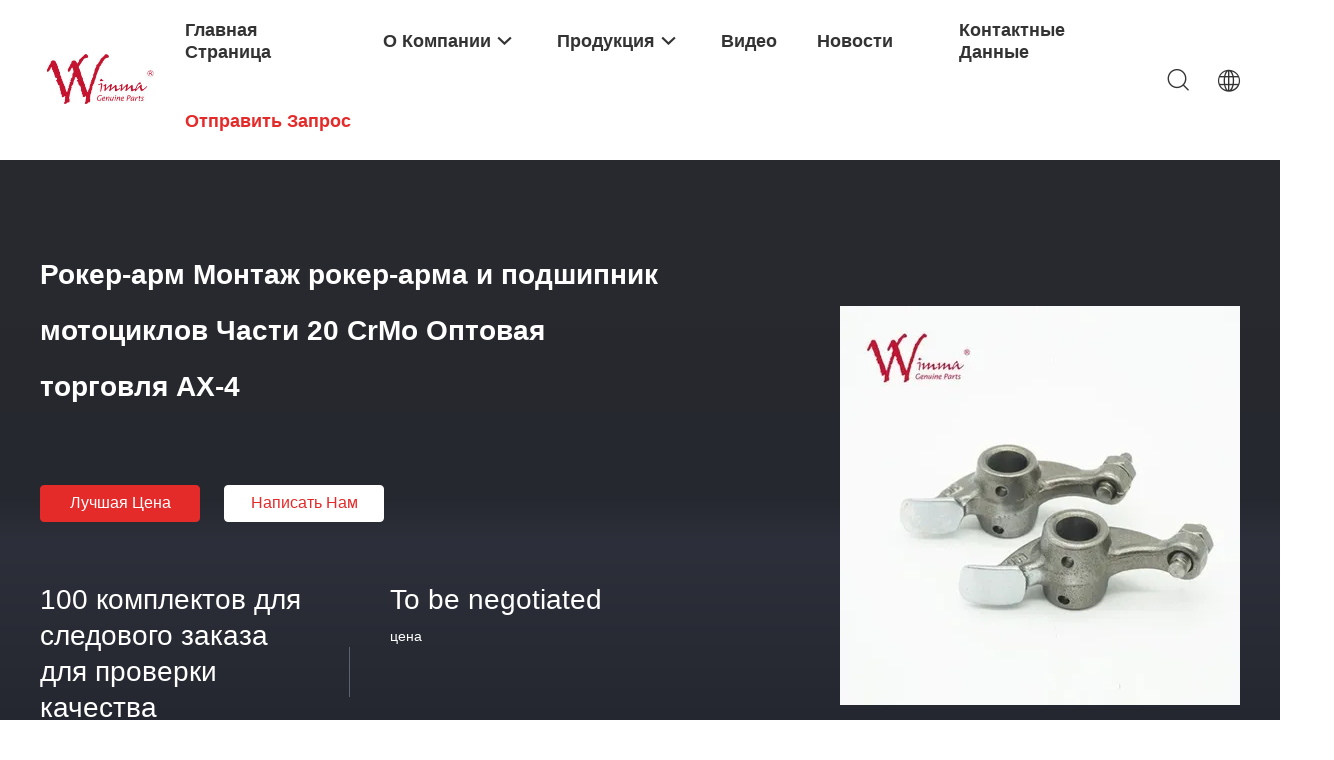

--- FILE ---
content_type: text/html
request_url: https://russian.motorcyclespare-parts.com/sale-26555704-wholesale-motorcycle-parts-ax-4-rocker-arm-rocker-arm-assembly-and-camshaft.html
body_size: 38568
content:

<!DOCTYPE html>
<html lang="ru">
<head>
	<meta charset="utf-8">
	<meta http-equiv="X-UA-Compatible" content="IE=edge">
	<meta name="viewport" content="width=device-width, initial-scale=1.0, maximum-scale=5.1, minimum-scale=1">
    <title>Рокер-арм Монтаж рокер-арма и подшипник мотоциклов Части 20 CrMo Оптовая торговля AX-4</title>
    <meta name="keywords" content="ОСЬ - рука коромысла 4, нержавеющая рука коромысла AX4, Рука коромысла двигателя мотоцикла, Части двигателя мотоцикла запасные" />
    <meta name="description" content="высокое качество Рокер-арм Монтаж рокер-арма и подшипник мотоциклов Части 20 CrMo Оптовая торговля AX-4 из Китая, Ведущий рынок продукции Китая ОСЬ - рука коромысла 4 Продукт, со строгим контролем качества нержавеющая рука коромысла AX4 заводы, производя высокое качество Рука коромысла двигателя мотоцикла Продукты." />
    <link rel='preload'
					  href=/photo/motorcyclespare-parts/sitetpl/style/common.css?ver=1723186924 as='style'><link type='text/css' rel='stylesheet'
					  href=/photo/motorcyclespare-parts/sitetpl/style/common.css?ver=1723186924 media='all'><meta property="og:title" content="Рокер-арм Монтаж рокер-арма и подшипник мотоциклов Части 20 CrMo Оптовая торговля AX-4" />
<meta property="og:description" content="высокое качество Рокер-арм Монтаж рокер-арма и подшипник мотоциклов Части 20 CrMo Оптовая торговля AX-4 из Китая, Ведущий рынок продукции Китая ОСЬ - рука коромысла 4 Продукт, со строгим контролем качества нержавеющая рука коромысла AX4 заводы, производя высокое качество Рука коромысла двигателя мотоцикла Продукты." />
<meta property="og:type" content="product" />
<meta property="og:availability" content="instock" />
<meta property="og:site_name" content="Chongqing Litron Spare Parts Co., Ltd." />
<meta property="og:url" content="https://russian.motorcyclespare-parts.com/sale-26555704-rocker-arm-rocker-arm-assembly-and-camshaft-motorcycle-parts-20-crmo-wholesale-ax-4.html" />
<meta property="og:image" content="https://russian.motorcyclespare-parts.com/photo/ps94562016-rocker_arm_rocker_arm_assembly_and_camshaft_motorcycle_parts_20_crmo_wholesale_ax_4.jpg" />
<link rel="canonical" href="https://russian.motorcyclespare-parts.com/sale-26555704-rocker-arm-rocker-arm-assembly-and-camshaft-motorcycle-parts-20-crmo-wholesale-ax-4.html" />
<link rel="alternate" href="https://m.russian.motorcyclespare-parts.com/sale-26555704-rocker-arm-rocker-arm-assembly-and-camshaft-motorcycle-parts-20-crmo-wholesale-ax-4.html" media="only screen and (max-width: 640px)" />
<link rel="stylesheet" type="text/css" href="/js/guidefirstcommon.css" />
<style type="text/css">
/*<![CDATA[*/
.consent__cookie {position: fixed;top: 0;left: 0;width: 100%;height: 0%;z-index: 100000;}.consent__cookie_bg {position: fixed;top: 0;left: 0;width: 100%;height: 100%;background: #000;opacity: .6;display: none }.consent__cookie_rel {position: fixed;bottom:0;left: 0;width: 100%;background: #fff;display: -webkit-box;display: -ms-flexbox;display: flex;flex-wrap: wrap;padding: 24px 80px;-webkit-box-sizing: border-box;box-sizing: border-box;-webkit-box-pack: justify;-ms-flex-pack: justify;justify-content: space-between;-webkit-transition: all ease-in-out .3s;transition: all ease-in-out .3s }.consent__close {position: absolute;top: 20px;right: 20px;cursor: pointer }.consent__close svg {fill: #777 }.consent__close:hover svg {fill: #000 }.consent__cookie_box {flex: 1;word-break: break-word;}.consent__warm {color: #777;font-size: 16px;margin-bottom: 12px;line-height: 19px }.consent__title {color: #333;font-size: 20px;font-weight: 600;margin-bottom: 12px;line-height: 23px }.consent__itxt {color: #333;font-size: 14px;margin-bottom: 12px;display: -webkit-box;display: -ms-flexbox;display: flex;-webkit-box-align: center;-ms-flex-align: center;align-items: center }.consent__itxt i {display: -webkit-inline-box;display: -ms-inline-flexbox;display: inline-flex;width: 28px;height: 28px;border-radius: 50%;background: #e0f9e9;margin-right: 8px;-webkit-box-align: center;-ms-flex-align: center;align-items: center;-webkit-box-pack: center;-ms-flex-pack: center;justify-content: center }.consent__itxt svg {fill: #3ca860 }.consent__txt {color: #a6a6a6;font-size: 14px;margin-bottom: 8px;line-height: 17px }.consent__btns {display: -webkit-box;display: -ms-flexbox;display: flex;-webkit-box-orient: vertical;-webkit-box-direction: normal;-ms-flex-direction: column;flex-direction: column;-webkit-box-pack: center;-ms-flex-pack: center;justify-content: center;flex-shrink: 0;}.consent__btn {width: 280px;height: 40px;line-height: 40px;text-align: center;background: #3ca860;color: #fff;border-radius: 4px;margin: 8px 0;-webkit-box-sizing: border-box;box-sizing: border-box;cursor: pointer;font-size:14px}.consent__btn:hover {background: #00823b }.consent__btn.empty {color: #3ca860;border: 1px solid #3ca860;background: #fff }.consent__btn.empty:hover {background: #3ca860;color: #fff }.open .consent__cookie_bg {display: block }.open .consent__cookie_rel {bottom: 0 }@media (max-width: 760px) {.consent__btns {width: 100%;align-items: center;}.consent__cookie_rel {padding: 20px 24px }}.consent__cookie.open {display: block;}.consent__cookie {display: none;}
/*]]>*/
</style>
<style type="text/css">
/*<![CDATA[*/
@media only screen and (max-width:640px){.contact_now_dialog .content-wrap .desc{background-image:url(/images/cta_images/bg_s.png) !important}}.contact_now_dialog .content-wrap .content-wrap_header .cta-close{background-image:url(/images/cta_images/sprite.png) !important}.contact_now_dialog .content-wrap .desc{background-image:url(/images/cta_images/bg_l.png) !important}.contact_now_dialog .content-wrap .cta-btn i{background-image:url(/images/cta_images/sprite.png) !important}.contact_now_dialog .content-wrap .head-tip img{content:url(/images/cta_images/cta_contact_now.png) !important}.cusim{background-image:url(/images/imicon/im.svg) !important}.cuswa{background-image:url(/images/imicon/wa.png) !important}.cusall{background-image:url(/images/imicon/allchat.svg) !important}
/*]]>*/
</style>
<script type="text/javascript" src="/js/guidefirstcommon.js"></script>
<script type="text/javascript">
/*<![CDATA[*/
window.isvideotpl = 2;window.detailurl = '';
var colorUrl = '';var isShowGuide = 2;var showGuideColor = 0;var im_appid = 10003;var im_msg="Good day, what product are you looking for?";

var cta_cid = 51595;var use_defaulProductInfo = 1;var cta_pid = 26555704;var test_company = 0;var webim_domain = '';var company_type = 0;var cta_equipment = 'pc'; var setcookie = 'setwebimCookie(72907,26555704,0)'; var whatsapplink = "https://wa.me/86 13696462962?text=Hi%2C+I%27m+interested+in+%D0%A0%D0%BE%D0%BA%D0%B5%D1%80-%D0%B0%D1%80%D0%BC+%D0%9C%D0%BE%D0%BD%D1%82%D0%B0%D0%B6+%D1%80%D0%BE%D0%BA%D0%B5%D1%80-%D0%B0%D1%80%D0%BC%D0%B0+%D0%B8+%D0%BF%D0%BE%D0%B4%D1%88%D0%B8%D0%BF%D0%BD%D0%B8%D0%BA+%D0%BC%D0%BE%D1%82%D0%BE%D1%86%D0%B8%D0%BA%D0%BB%D0%BE%D0%B2+%D0%A7%D0%B0%D1%81%D1%82%D0%B8+20+CrMo+%D0%9E%D0%BF%D1%82%D0%BE%D0%B2%D0%B0%D1%8F+%D1%82%D0%BE%D1%80%D0%B3%D0%BE%D0%B2%D0%BB%D1%8F+AX-4."; function insertMeta(){var str = '<meta name="mobile-web-app-capable" content="yes" /><meta name="viewport" content="width=device-width, initial-scale=1.0" />';document.head.insertAdjacentHTML('beforeend',str);} var element = document.querySelector('a.footer_webim_a[href="/webim/webim_tab.html"]');if (element) {element.parentNode.removeChild(element);}

var colorUrl = '';
var aisearch = 0;
var selfUrl = '';
window.playerReportUrl='/vod/view_count/report';
var query_string = ["Products","Detail"];
var g_tp = '';
var customtplcolor = 99703;
var str_chat = 'Чат';
				var str_call_now = 'Позвони сейчас же.';
var str_chat_now = 'Побеседуйте теперь';
var str_contact1 = 'Получите самую лучшую цену';var str_chat_lang='russian';var str_contact2 = 'Получить цену';var str_contact2 = 'самая лучшая цена';var str_contact = 'Контакт';
window.predomainsub = "";
/*]]>*/
</script>
</head>
<body>
<img src="/logo.gif" style="display:none" alt="logo"/>
<a style="display: none!important;" title="Chongqing Litron Spare Parts Co., Ltd." class="float-inquiry" href="/contactnow.html" onclick='setinquiryCookie("{\"showproduct\":1,\"pid\":\"26555704\",\"name\":\"\\u0420\\u043e\\u043a\\u0435\\u0440-\\u0430\\u0440\\u043c \\u041c\\u043e\\u043d\\u0442\\u0430\\u0436 \\u0440\\u043e\\u043a\\u0435\\u0440-\\u0430\\u0440\\u043c\\u0430 \\u0438 \\u043f\\u043e\\u0434\\u0448\\u0438\\u043f\\u043d\\u0438\\u043a \\u043c\\u043e\\u0442\\u043e\\u0446\\u0438\\u043a\\u043b\\u043e\\u0432 \\u0427\\u0430\\u0441\\u0442\\u0438 20 CrMo \\u041e\\u043f\\u0442\\u043e\\u0432\\u0430\\u044f \\u0442\\u043e\\u0440\\u0433\\u043e\\u0432\\u043b\\u044f AX-4\",\"source_url\":\"\\/sale-26555704-rocker-arm-rocker-arm-assembly-and-camshaft-motorcycle-parts-20-crmo-wholesale-ax-4.html\",\"picurl\":\"\\/photo\\/pd94562016-rocker_arm_rocker_arm_assembly_and_camshaft_motorcycle_parts_20_crmo_wholesale_ax_4.jpg\",\"propertyDetail\":[[\"\\u041d\\u0430\\u0438\\u043c\\u0435\\u043d\\u043e\\u0432\\u0430\\u043d\\u0438\\u0435 \\u043f\\u0440\\u043e\\u0434\\u0443\\u043a\\u0442\\u0430\",\"AX4 \\u0420\\u043e\\u043a\\u0435\\u0440-\\u0410\\u0440\\u043c\"],[\"\\u041c\\u0430\\u0442\\u0435\\u0440\\u0438\\u0430\\u043b\",\"20 CrMo\"],[\"\\u0422\\u0432\\u0435\\u0440\\u0434\\u043e\\u0441\\u0442\\u044c\",\"HRc55-65\"],[\"\\u0411\\u0440\\u0435\\u043d\\u0434\",\"\\u0423\\u0438\\u043c\\u043c\\u0430\"]],\"company_name\":null,\"picurl_c\":\"\\/photo\\/pc94562016-rocker_arm_rocker_arm_assembly_and_camshaft_motorcycle_parts_20_crmo_wholesale_ax_4.jpg\",\"price\":\"To be negotiated\",\"username\":\"Vicky\",\"viewTime\":\"\\u041f\\u043e\\u0441\\u043b\\u0435\\u0434\\u043d\\u0435\\u0435 \\u0412\\u043e\\u0439\\u0442\\u0438 : 4 \\u0447\\u0430\\u0441\\u043e\\u0432 31 minuts \\u0442\\u043e\\u043c\\u0443 \\u043d\\u0430\\u0437\\u0430\\u0434\",\"subject\":\"\\u0421\\u043a\\u043e\\u043b\\u044c\\u043a\\u043e \\u0441\\u0442\\u043e\\u0438\\u0442 \\u0432\\u0430\\u0448 \\u0420\\u043e\\u043a\\u0435\\u0440-\\u0430\\u0440\\u043c \\u041c\\u043e\\u043d\\u0442\\u0430\\u0436 \\u0440\\u043e\\u043a\\u0435\\u0440-\\u0430\\u0440\\u043c\\u0430 \\u0438 \\u043f\\u043e\\u0434\\u0448\\u0438\\u043f\\u043d\\u0438\\u043a \\u043c\\u043e\\u0442\\u043e\\u0446\\u0438\\u043a\\u043b\\u043e\\u0432 \\u0427\\u0430\\u0441\\u0442\\u0438 20 CrMo \\u041e\\u043f\\u0442\\u043e\\u0432\\u0430\\u044f \\u0442\\u043e\\u0440\\u0433\\u043e\\u0432\\u043b\\u044f AX-4\",\"countrycode\":\"\"}");'></a>
<script>
var originProductInfo = '';
var originProductInfo = {"showproduct":1,"pid":"26555704","name":"\u0420\u043e\u043a\u0435\u0440-\u0430\u0440\u043c \u041c\u043e\u043d\u0442\u0430\u0436 \u0440\u043e\u043a\u0435\u0440-\u0430\u0440\u043c\u0430 \u0438 \u043f\u043e\u0434\u0448\u0438\u043f\u043d\u0438\u043a \u043c\u043e\u0442\u043e\u0446\u0438\u043a\u043b\u043e\u0432 \u0427\u0430\u0441\u0442\u0438 20 CrMo \u041e\u043f\u0442\u043e\u0432\u0430\u044f \u0442\u043e\u0440\u0433\u043e\u0432\u043b\u044f AX-4","source_url":"\/sale-26555704-rocker-arm-rocker-arm-assembly-and-camshaft-motorcycle-parts-20-crmo-wholesale-ax-4.html","picurl":"\/photo\/pd94562016-rocker_arm_rocker_arm_assembly_and_camshaft_motorcycle_parts_20_crmo_wholesale_ax_4.jpg","propertyDetail":[["\u041d\u0430\u0438\u043c\u0435\u043d\u043e\u0432\u0430\u043d\u0438\u0435 \u043f\u0440\u043e\u0434\u0443\u043a\u0442\u0430","AX4 \u0420\u043e\u043a\u0435\u0440-\u0410\u0440\u043c"],["\u041c\u0430\u0442\u0435\u0440\u0438\u0430\u043b","20 CrMo"],["\u0422\u0432\u0435\u0440\u0434\u043e\u0441\u0442\u044c","HRc55-65"],["\u0411\u0440\u0435\u043d\u0434","\u0423\u0438\u043c\u043c\u0430"]],"company_name":null,"picurl_c":"\/photo\/pc94562016-rocker_arm_rocker_arm_assembly_and_camshaft_motorcycle_parts_20_crmo_wholesale_ax_4.jpg","price":"To be negotiated","username":"Vicky","viewTime":"\u041f\u043e\u0441\u043b\u0435\u0434\u043d\u0435\u0435 \u0412\u043e\u0439\u0442\u0438 : 3 \u0447\u0430\u0441\u043e\u0432 31 minuts \u0442\u043e\u043c\u0443 \u043d\u0430\u0437\u0430\u0434","subject":"\u042f \u0437\u0430\u0438\u043d\u0442\u0435\u0440\u0435\u0441\u043e\u0432\u0430\u043d \u0432 \u0432\u0430\u0448\u0435\u043c \u0420\u043e\u043a\u0435\u0440-\u0430\u0440\u043c \u041c\u043e\u043d\u0442\u0430\u0436 \u0440\u043e\u043a\u0435\u0440-\u0430\u0440\u043c\u0430 \u0438 \u043f\u043e\u0434\u0448\u0438\u043f\u043d\u0438\u043a \u043c\u043e\u0442\u043e\u0446\u0438\u043a\u043b\u043e\u0432 \u0427\u0430\u0441\u0442\u0438 20 CrMo \u041e\u043f\u0442\u043e\u0432\u0430\u044f \u0442\u043e\u0440\u0433\u043e\u0432\u043b\u044f AX-4","countrycode":""};
var save_url = "/contactsave.html";
var update_url = "/updateinquiry.html";
var productInfo = {};
var defaulProductInfo = {};
var myDate = new Date();
var curDate = myDate.getFullYear()+'-'+(parseInt(myDate.getMonth())+1)+'-'+myDate.getDate();
var message = '';
var default_pop = 1;
var leaveMessageDialog = document.getElementsByClassName('leave-message-dialog')[0]; // 获取弹层
var _$$ = function (dom) {
    return document.querySelectorAll(dom);
};
resInfo = originProductInfo;
resInfo['name'] = resInfo['name'] || '';
defaulProductInfo.pid = resInfo['pid'];
defaulProductInfo.productName = resInfo['name'] ?? '';
defaulProductInfo.productInfo = resInfo['propertyDetail'];
defaulProductInfo.productImg = resInfo['picurl_c'];
defaulProductInfo.subject = resInfo['subject'] ?? '';
defaulProductInfo.productImgAlt = resInfo['name'] ?? '';
var inquirypopup_tmp = 1;
var message = 'Дорогой,'+'\r\n'+"Мне интересно"+' '+trim(resInfo['name'])+", не могли бы вы прислать мне более подробную информацию, такую ​​как тип, размер, MOQ, материал и т. д."+'\r\n'+"Спасибо!"+'\r\n'+"Жду твоего ответа.";
var message_1 = 'Дорогой,'+'\r\n'+"Мне интересно"+' '+trim(resInfo['name'])+", не могли бы вы прислать мне более подробную информацию, такую ​​как тип, размер, MOQ, материал и т. д."+'\r\n'+"Спасибо!"+'\r\n'+"Жду твоего ответа.";
var message_2 = 'Здравствуйте,'+'\r\n'+"я ищу"+' '+trim(resInfo['name'])+", пришлите мне цену, спецификацию и изображение."+'\r\n'+"Будем очень признательны за ваш быстрый ответ."+'\r\n'+"Не стесняйтесь обращаться ко мне за дополнительной информацией."+'\r\n'+"Большое спасибо.";
var message_3 = 'Здравствуйте,'+'\r\n'+trim(resInfo['name'])+' '+"соответствует моим ожиданиям."+'\r\n'+"Пожалуйста, дайте мне лучшую цену и другую информацию о продукте."+'\r\n'+"Не стесняйтесь обращаться ко мне через мою почту."+'\r\n'+"Большое спасибо.";

var message_4 = 'Дорогой,'+'\r\n'+"Какая цена FOB на вашем"+' '+trim(resInfo['name'])+'?'+'\r\n'+"Какое ближайшее имя порта?"+'\r\n'+"Пожалуйста, ответьте мне как можно скорее, было бы лучше поделиться дополнительной информацией."+'\r\n'+"С уважением!";
var message_5 = 'Всем привет,'+'\r\n'+"Мне очень интересно ваше"+' '+trim(resInfo['name'])+'.'+'\r\n'+"Пожалуйста, пришлите мне информацию о вашем продукте."+'\r\n'+"Жду вашего быстрого ответа."+'\r\n'+"Не стесняйтесь обращаться ко мне по почте."+'\r\n'+"С уважением!";

var message_6 = 'Дорогой,'+'\r\n'+"Пожалуйста, предоставьте нам информацию о вашем"+' '+trim(resInfo['name'])+", такие как тип, размер, материал и, конечно же, лучшая цена."+'\r\n'+"Жду вашего быстрого ответа."+'\r\n'+"Вы!";
var message_7 = 'Дорогой,'+'\r\n'+"Вы можете поставить"+' '+trim(resInfo['name'])+" для нас?"+'\r\n'+"Сначала нам нужен прайс-лист и некоторые сведения о продукте."+'\r\n'+"Надеюсь получить ответ в ближайшее время и надеюсь на сотрудничество."+'\r\n'+"Большое спасибо.";
var message_8 = 'Здравствуй,'+'\r\n'+"я ищу"+' '+trim(resInfo['name'])+", пожалуйста, дайте мне более подробную информацию о продукте."+'\r\n'+"Я с нетерпением жду вашего ответа."+'\r\n'+"Вы!";
var message_9 = 'Здравствуйте,'+'\r\n'+"Твой"+' '+trim(resInfo['name'])+" очень хорошо отвечает моим требованиям."+'\r\n'+"Пожалуйста, пришлите мне цену, спецификацию, аналогичная модель будет в порядке."+'\r\n'+"Не стесняйтесь общаться со мной."+'\r\n'+"Спасибо!";
var message_10 = 'Дорогой,'+'\r\n'+"Я хочу узнать больше о деталях и цитате"+' '+trim(resInfo['name'])+'.'+'\r\n'+"Не стесняйтесь обратиться ко мне."+'\r\n'+"С уважением!";

var r = getRandom(1,10);

defaulProductInfo.message = eval("message_"+r);
    defaulProductInfo.message = eval("message_"+r);
        var mytAjax = {

    post: function(url, data, fn) {
        var xhr = new XMLHttpRequest();
        xhr.open("POST", url, true);
        xhr.setRequestHeader("Content-Type", "application/x-www-form-urlencoded;charset=UTF-8");
        xhr.setRequestHeader("X-Requested-With", "XMLHttpRequest");
        xhr.setRequestHeader('Content-Type','text/plain;charset=UTF-8');
        xhr.onreadystatechange = function() {
            if(xhr.readyState == 4 && (xhr.status == 200 || xhr.status == 304)) {
                fn.call(this, xhr.responseText);
            }
        };
        xhr.send(data);
    },

    postform: function(url, data, fn) {
        var xhr = new XMLHttpRequest();
        xhr.open("POST", url, true);
        xhr.setRequestHeader("X-Requested-With", "XMLHttpRequest");
        xhr.onreadystatechange = function() {
            if(xhr.readyState == 4 && (xhr.status == 200 || xhr.status == 304)) {
                fn.call(this, xhr.responseText);
            }
        };
        xhr.send(data);
    }
};
/*window.onload = function(){
    leaveMessageDialog = document.getElementsByClassName('leave-message-dialog')[0];
    if (window.localStorage.recordDialogStatus=='undefined' || (window.localStorage.recordDialogStatus!='undefined' && window.localStorage.recordDialogStatus != curDate)) {
        setTimeout(function(){
            if(parseInt(inquirypopup_tmp%10) == 1){
                creatDialog(defaulProductInfo, 1);
            }
        }, 6000);
    }
};*/
function trim(str)
{
    str = str.replace(/(^\s*)/g,"");
    return str.replace(/(\s*$)/g,"");
};
function getRandom(m,n){
    var num = Math.floor(Math.random()*(m - n) + n);
    return num;
};
function strBtn(param) {

    var starattextarea = document.getElementById("textareamessage").value.length;
    var email = document.getElementById("startEmail").value;

    var default_tip = document.querySelectorAll(".watermark_container").length;
    if (20 < starattextarea && starattextarea < 3000) {
        if(default_tip>0){
            document.getElementById("textareamessage1").parentNode.parentNode.nextElementSibling.style.display = "none";
        }else{
            document.getElementById("textareamessage1").parentNode.nextElementSibling.style.display = "none";
        }

    } else {
        if(default_tip>0){
            document.getElementById("textareamessage1").parentNode.parentNode.nextElementSibling.style.display = "block";
        }else{
            document.getElementById("textareamessage1").parentNode.nextElementSibling.style.display = "block";
        }

        return;
    }

    // var re = /^([a-zA-Z0-9_-])+@([a-zA-Z0-9_-])+\.([a-zA-Z0-9_-])+/i;/*邮箱不区分大小写*/
    var re = /^[a-zA-Z0-9][\w-]*(\.?[\w-]+)*@[a-zA-Z0-9-]+(\.[a-zA-Z0-9]+)+$/i;
    if (!re.test(email)) {
        document.getElementById("startEmail").nextElementSibling.style.display = "block";
        return;
    } else {
        document.getElementById("startEmail").nextElementSibling.style.display = "none";
    }

    var subject = document.getElementById("pop_subject").value;
    var pid = document.getElementById("pop_pid").value;
    var message = document.getElementById("textareamessage").value;
    var sender_email = document.getElementById("startEmail").value;
    var tel = '';
    if (document.getElementById("tel0") != undefined && document.getElementById("tel0") != '')
        tel = document.getElementById("tel0").value;
    var form_serialize = '&tel='+tel;

    form_serialize = form_serialize.replace(/\+/g, "%2B");
    mytAjax.post(save_url,"pid="+pid+"&subject="+subject+"&email="+sender_email+"&message="+(message)+form_serialize,function(res){
        var mes = JSON.parse(res);
        if(mes.status == 200){
            var iid = mes.iid;
            document.getElementById("pop_iid").value = iid;
            document.getElementById("pop_uuid").value = mes.uuid;

            if(typeof gtag_report_conversion === "function"){
                gtag_report_conversion();//执行统计js代码
            }
            if(typeof fbq === "function"){
                fbq('track','Purchase');//执行统计js代码
            }
        }
    });
    for (var index = 0; index < document.querySelectorAll(".dialog-content-pql").length; index++) {
        document.querySelectorAll(".dialog-content-pql")[index].style.display = "none";
    };
    $('#idphonepql').val(tel);
    document.getElementById("dialog-content-pql-id").style.display = "block";
    ;
};
function twoBtnOk(param) {

    var selectgender = document.getElementById("Mr").innerHTML;
    var iid = document.getElementById("pop_iid").value;
    var sendername = document.getElementById("idnamepql").value;
    var senderphone = document.getElementById("idphonepql").value;
    var sendercname = document.getElementById("idcompanypql").value;
    var uuid = document.getElementById("pop_uuid").value;
    var gender = 2;
    if(selectgender == 'Mr.') gender = 0;
    if(selectgender == 'Mrs.') gender = 1;
    var pid = document.getElementById("pop_pid").value;
    var form_serialize = '';

        form_serialize = form_serialize.replace(/\+/g, "%2B");

    mytAjax.post(update_url,"iid="+iid+"&gender="+gender+"&uuid="+uuid+"&name="+(sendername)+"&tel="+(senderphone)+"&company="+(sendercname)+form_serialize,function(res){});

    for (var index = 0; index < document.querySelectorAll(".dialog-content-pql").length; index++) {
        document.querySelectorAll(".dialog-content-pql")[index].style.display = "none";
    };
    document.getElementById("dialog-content-pql-ok").style.display = "block";

};
function toCheckMust(name) {
    $('#'+name+'error').hide();
}
function handClidk(param) {
    var starattextarea = document.getElementById("textareamessage1").value.length;
    var email = document.getElementById("startEmail1").value;
    var default_tip = document.querySelectorAll(".watermark_container").length;
    if (20 < starattextarea && starattextarea < 3000) {
        if(default_tip>0){
            document.getElementById("textareamessage1").parentNode.parentNode.nextElementSibling.style.display = "none";
        }else{
            document.getElementById("textareamessage1").parentNode.nextElementSibling.style.display = "none";
        }

    } else {
        if(default_tip>0){
            document.getElementById("textareamessage1").parentNode.parentNode.nextElementSibling.style.display = "block";
        }else{
            document.getElementById("textareamessage1").parentNode.nextElementSibling.style.display = "block";
        }

        return;
    }

    // var re = /^([a-zA-Z0-9_-])+@([a-zA-Z0-9_-])+\.([a-zA-Z0-9_-])+/i;
    var re = /^[a-zA-Z0-9][\w-]*(\.?[\w-]+)*@[a-zA-Z0-9-]+(\.[a-zA-Z0-9]+)+$/i;
    if (!re.test(email)) {
        document.getElementById("startEmail1").nextElementSibling.style.display = "block";
        return;
    } else {
        document.getElementById("startEmail1").nextElementSibling.style.display = "none";
    }

    var subject = document.getElementById("pop_subject").value;
    var pid = document.getElementById("pop_pid").value;
    var message = document.getElementById("textareamessage1").value;
    var sender_email = document.getElementById("startEmail1").value;
    var form_serialize = tel = '';
    if (document.getElementById("tel1") != undefined && document.getElementById("tel1") != '')
        tel = document.getElementById("tel1").value;
        mytAjax.post(save_url,"email="+sender_email+"&tel="+tel+"&pid="+pid+"&message="+message+"&subject="+subject+form_serialize,function(res){

        var mes = JSON.parse(res);
        if(mes.status == 200){
            var iid = mes.iid;
            document.getElementById("pop_iid").value = iid;
            document.getElementById("pop_uuid").value = mes.uuid;
            if(typeof gtag_report_conversion === "function"){
                gtag_report_conversion();//执行统计js代码
            }
        }

    });
    for (var index = 0; index < document.querySelectorAll(".dialog-content-pql").length; index++) {
        document.querySelectorAll(".dialog-content-pql")[index].style.display = "none";
    };
    $('#idphonepql').val(tel);
    document.getElementById("dialog-content-pql-id").style.display = "block";

};
window.addEventListener('load', function () {
    $('.checkbox-wrap label').each(function(){
        if($(this).find('input').prop('checked')){
            $(this).addClass('on')
        }else {
            $(this).removeClass('on')
        }
    })
    $(document).on('click', '.checkbox-wrap label' , function(ev){
        if (ev.target.tagName.toUpperCase() != 'INPUT') {
            $(this).toggleClass('on')
        }
    })
})

function hand_video(pdata) {
    data = JSON.parse(pdata);
    productInfo.productName = data.productName;
    productInfo.productInfo = data.productInfo;
    productInfo.productImg = data.productImg;
    productInfo.subject = data.subject;

    var message = 'Дорогой,'+'\r\n'+"Мне интересно"+' '+trim(data.productName)+", не могли бы вы прислать мне более подробную информацию, такую ​​как тип, размер, количество, материал и т. д."+'\r\n'+"Спасибо!"+'\r\n'+"Жду твоего ответа.";

    var message = 'Дорогой,'+'\r\n'+"Мне интересно"+' '+trim(data.productName)+", не могли бы вы прислать мне более подробную информацию, такую ​​как тип, размер, MOQ, материал и т. д."+'\r\n'+"Спасибо!"+'\r\n'+"Жду твоего ответа.";
    var message_1 = 'Дорогой,'+'\r\n'+"Мне интересно"+' '+trim(data.productName)+", не могли бы вы прислать мне более подробную информацию, такую ​​как тип, размер, MOQ, материал и т. д."+'\r\n'+"Спасибо!"+'\r\n'+"Жду твоего ответа.";
    var message_2 = 'Здравствуйте,'+'\r\n'+"я ищу"+' '+trim(data.productName)+", пришлите мне цену, спецификацию и изображение."+'\r\n'+"Будем очень признательны за ваш быстрый ответ."+'\r\n'+"Не стесняйтесь обращаться ко мне за дополнительной информацией."+'\r\n'+"Большое спасибо.";
    var message_3 = 'Здравствуйте,'+'\r\n'+trim(data.productName)+' '+"соответствует моим ожиданиям."+'\r\n'+"Пожалуйста, дайте мне лучшую цену и другую информацию о продукте."+'\r\n'+"Не стесняйтесь обращаться ко мне через мою почту."+'\r\n'+"Большое спасибо.";

    var message_4 = 'Дорогой,'+'\r\n'+"Какая цена FOB на вашем"+' '+trim(data.productName)+'?'+'\r\n'+"Какое ближайшее имя порта?"+'\r\n'+"Пожалуйста, ответьте мне как можно скорее, было бы лучше поделиться дополнительной информацией."+'\r\n'+"С уважением!";
    var message_5 = 'Всем привет,'+'\r\n'+"Мне очень интересно ваше"+' '+trim(data.productName)+'.'+'\r\n'+"Пожалуйста, пришлите мне информацию о вашем продукте."+'\r\n'+"Жду вашего быстрого ответа."+'\r\n'+"Не стесняйтесь обращаться ко мне по почте."+'\r\n'+"С уважением!";

    var message_6 = 'Дорогой,'+'\r\n'+"Пожалуйста, предоставьте нам информацию о вашем"+' '+trim(data.productName)+", такие как тип, размер, материал и, конечно же, лучшая цена."+'\r\n'+"Жду вашего быстрого ответа."+'\r\n'+"Вы!";
    var message_7 = 'Дорогой,'+'\r\n'+"Вы можете поставить"+' '+trim(data.productName)+" для нас?"+'\r\n'+"Сначала нам нужен прайс-лист и некоторые сведения о продукте."+'\r\n'+"Надеюсь получить ответ в ближайшее время и надеюсь на сотрудничество."+'\r\n'+"Большое спасибо.";
    var message_8 = 'Здравствуй,'+'\r\n'+"я ищу"+' '+trim(data.productName)+", пожалуйста, дайте мне более подробную информацию о продукте."+'\r\n'+"Я с нетерпением жду вашего ответа."+'\r\n'+"Вы!";
    var message_9 = 'Здравствуйте,'+'\r\n'+"Твой"+' '+trim(data.productName)+" очень хорошо отвечает моим требованиям."+'\r\n'+"Пожалуйста, пришлите мне цену, спецификацию, аналогичная модель будет в порядке."+'\r\n'+"Не стесняйтесь общаться со мной."+'\r\n'+"Спасибо!";
    var message_10 = 'Дорогой,'+'\r\n'+"Я хочу узнать больше о деталях и цитате"+' '+trim(data.productName)+'.'+'\r\n'+"Не стесняйтесь обратиться ко мне."+'\r\n'+"С уважением!";

    var r = getRandom(1,10);

    productInfo.message = eval("message_"+r);
            if(parseInt(inquirypopup_tmp/10) == 1){
        productInfo.message = "";
    }
    productInfo.pid = data.pid;
    creatDialog(productInfo, 2);
};

function handDialog(pdata) {
    data = JSON.parse(pdata);
    productInfo.productName = data.productName;
    productInfo.productInfo = data.productInfo;
    productInfo.productImg = data.productImg;
    productInfo.subject = data.subject;

    var message = 'Дорогой,'+'\r\n'+"Мне интересно"+' '+trim(data.productName)+", не могли бы вы прислать мне более подробную информацию, такую ​​как тип, размер, количество, материал и т. д."+'\r\n'+"Спасибо!"+'\r\n'+"Жду твоего ответа.";

    var message = 'Дорогой,'+'\r\n'+"Мне интересно"+' '+trim(data.productName)+", не могли бы вы прислать мне более подробную информацию, такую ​​как тип, размер, MOQ, материал и т. д."+'\r\n'+"Спасибо!"+'\r\n'+"Жду твоего ответа.";
    var message_1 = 'Дорогой,'+'\r\n'+"Мне интересно"+' '+trim(data.productName)+", не могли бы вы прислать мне более подробную информацию, такую ​​как тип, размер, MOQ, материал и т. д."+'\r\n'+"Спасибо!"+'\r\n'+"Жду твоего ответа.";
    var message_2 = 'Здравствуйте,'+'\r\n'+"я ищу"+' '+trim(data.productName)+", пришлите мне цену, спецификацию и изображение."+'\r\n'+"Будем очень признательны за ваш быстрый ответ."+'\r\n'+"Не стесняйтесь обращаться ко мне за дополнительной информацией."+'\r\n'+"Большое спасибо.";
    var message_3 = 'Здравствуйте,'+'\r\n'+trim(data.productName)+' '+"соответствует моим ожиданиям."+'\r\n'+"Пожалуйста, дайте мне лучшую цену и другую информацию о продукте."+'\r\n'+"Не стесняйтесь обращаться ко мне через мою почту."+'\r\n'+"Большое спасибо.";

    var message_4 = 'Дорогой,'+'\r\n'+"Какая цена FOB на вашем"+' '+trim(data.productName)+'?'+'\r\n'+"Какое ближайшее имя порта?"+'\r\n'+"Пожалуйста, ответьте мне как можно скорее, было бы лучше поделиться дополнительной информацией."+'\r\n'+"С уважением!";
    var message_5 = 'Всем привет,'+'\r\n'+"Мне очень интересно ваше"+' '+trim(data.productName)+'.'+'\r\n'+"Пожалуйста, пришлите мне информацию о вашем продукте."+'\r\n'+"Жду вашего быстрого ответа."+'\r\n'+"Не стесняйтесь обращаться ко мне по почте."+'\r\n'+"С уважением!";

    var message_6 = 'Дорогой,'+'\r\n'+"Пожалуйста, предоставьте нам информацию о вашем"+' '+trim(data.productName)+", такие как тип, размер, материал и, конечно же, лучшая цена."+'\r\n'+"Жду вашего быстрого ответа."+'\r\n'+"Вы!";
    var message_7 = 'Дорогой,'+'\r\n'+"Вы можете поставить"+' '+trim(data.productName)+" для нас?"+'\r\n'+"Сначала нам нужен прайс-лист и некоторые сведения о продукте."+'\r\n'+"Надеюсь получить ответ в ближайшее время и надеюсь на сотрудничество."+'\r\n'+"Большое спасибо.";
    var message_8 = 'Здравствуй,'+'\r\n'+"я ищу"+' '+trim(data.productName)+", пожалуйста, дайте мне более подробную информацию о продукте."+'\r\n'+"Я с нетерпением жду вашего ответа."+'\r\n'+"Вы!";
    var message_9 = 'Здравствуйте,'+'\r\n'+"Твой"+' '+trim(data.productName)+" очень хорошо отвечает моим требованиям."+'\r\n'+"Пожалуйста, пришлите мне цену, спецификацию, аналогичная модель будет в порядке."+'\r\n'+"Не стесняйтесь общаться со мной."+'\r\n'+"Спасибо!";
    var message_10 = 'Дорогой,'+'\r\n'+"Я хочу узнать больше о деталях и цитате"+' '+trim(data.productName)+'.'+'\r\n'+"Не стесняйтесь обратиться ко мне."+'\r\n'+"С уважением!";

    var r = getRandom(1,10);
    productInfo.message = eval("message_"+r);
            if(parseInt(inquirypopup_tmp/10) == 1){
        productInfo.message = "";
    }
    productInfo.pid = data.pid;
    creatDialog(productInfo, 2);
};

function closepql(param) {

    leaveMessageDialog.style.display = 'none';
};

function closepql2(param) {

    for (var index = 0; index < document.querySelectorAll(".dialog-content-pql").length; index++) {
        document.querySelectorAll(".dialog-content-pql")[index].style.display = "none";
    };
    document.getElementById("dialog-content-pql-ok").style.display = "block";
};

function decodeHtmlEntities(str) {
    var tempElement = document.createElement('div');
    tempElement.innerHTML = str;
    return tempElement.textContent || tempElement.innerText || '';
}

function initProduct(productInfo,type){

    productInfo.productName = decodeHtmlEntities(productInfo.productName);
    productInfo.message = decodeHtmlEntities(productInfo.message);

    leaveMessageDialog = document.getElementsByClassName('leave-message-dialog')[0];
    leaveMessageDialog.style.display = "block";
    if(type == 3){
        var popinquiryemail = document.getElementById("popinquiryemail").value;
        _$$("#startEmail1")[0].value = popinquiryemail;
    }else{
        _$$("#startEmail1")[0].value = "";
    }
    _$$("#startEmail")[0].value = "";
    _$$("#idnamepql")[0].value = "";
    _$$("#idphonepql")[0].value = "";
    _$$("#idcompanypql")[0].value = "";

    _$$("#pop_pid")[0].value = productInfo.pid;
    _$$("#pop_subject")[0].value = productInfo.subject;
    
    if(parseInt(inquirypopup_tmp/10) == 1){
        productInfo.message = "";
    }

    _$$("#textareamessage1")[0].value = productInfo.message;
    _$$("#textareamessage")[0].value = productInfo.message;

    _$$("#dialog-content-pql-id .titlep")[0].innerHTML = productInfo.productName;
    _$$("#dialog-content-pql-id img")[0].setAttribute("src", productInfo.productImg);
    _$$("#dialog-content-pql-id img")[0].setAttribute("alt", productInfo.productImgAlt);

    _$$("#dialog-content-pql-id-hand img")[0].setAttribute("src", productInfo.productImg);
    _$$("#dialog-content-pql-id-hand img")[0].setAttribute("alt", productInfo.productImgAlt);
    _$$("#dialog-content-pql-id-hand .titlep")[0].innerHTML = productInfo.productName;

    if (productInfo.productInfo.length > 0) {
        var ul2, ul;
        ul = document.createElement("ul");
        for (var index = 0; index < productInfo.productInfo.length; index++) {
            var el = productInfo.productInfo[index];
            var li = document.createElement("li");
            var span1 = document.createElement("span");
            span1.innerHTML = el[0] + ":";
            var span2 = document.createElement("span");
            span2.innerHTML = el[1];
            li.appendChild(span1);
            li.appendChild(span2);
            ul.appendChild(li);

        }
        ul2 = ul.cloneNode(true);
        if (type === 1) {
            _$$("#dialog-content-pql-id .left")[0].replaceChild(ul, _$$("#dialog-content-pql-id .left ul")[0]);
        } else {
            _$$("#dialog-content-pql-id-hand .left")[0].replaceChild(ul2, _$$("#dialog-content-pql-id-hand .left ul")[0]);
            _$$("#dialog-content-pql-id .left")[0].replaceChild(ul, _$$("#dialog-content-pql-id .left ul")[0]);
        }
    };
    for (var index = 0; index < _$$("#dialog-content-pql-id .right ul li").length; index++) {
        _$$("#dialog-content-pql-id .right ul li")[index].addEventListener("click", function (params) {
            _$$("#dialog-content-pql-id .right #Mr")[0].innerHTML = this.innerHTML
        }, false)

    };

};
function closeInquiryCreateDialog() {
    document.getElementById("xuanpan_dialog_box_pql").style.display = "none";
};
function showInquiryCreateDialog() {
    document.getElementById("xuanpan_dialog_box_pql").style.display = "block";
};
function submitPopInquiry(){
    var message = document.getElementById("inquiry_message").value;
    var email = document.getElementById("inquiry_email").value;
    var subject = defaulProductInfo.subject;
    var pid = defaulProductInfo.pid;
    if (email === undefined) {
        showInquiryCreateDialog();
        document.getElementById("inquiry_email").style.border = "1px solid red";
        return false;
    };
    if (message === undefined) {
        showInquiryCreateDialog();
        document.getElementById("inquiry_message").style.border = "1px solid red";
        return false;
    };
    if (email.search(/^\w+((-\w+)|(\.\w+))*\@[A-Za-z0-9]+((\.|-)[A-Za-z0-9]+)*\.[A-Za-z0-9]+$/) == -1) {
        document.getElementById("inquiry_email").style.border= "1px solid red";
        showInquiryCreateDialog();
        return false;
    } else {
        document.getElementById("inquiry_email").style.border= "";
    };
    if (message.length < 20 || message.length >3000) {
        showInquiryCreateDialog();
        document.getElementById("inquiry_message").style.border = "1px solid red";
        return false;
    } else {
        document.getElementById("inquiry_message").style.border = "";
    };
    var tel = '';
    if (document.getElementById("tel") != undefined && document.getElementById("tel") != '')
        tel = document.getElementById("tel").value;

    mytAjax.post(save_url,"pid="+pid+"&subject="+subject+"&email="+email+"&message="+(message)+'&tel='+tel,function(res){
        var mes = JSON.parse(res);
        if(mes.status == 200){
            var iid = mes.iid;
            document.getElementById("pop_iid").value = iid;
            document.getElementById("pop_uuid").value = mes.uuid;

        }
    });
    initProduct(defaulProductInfo);
    for (var index = 0; index < document.querySelectorAll(".dialog-content-pql").length; index++) {
        document.querySelectorAll(".dialog-content-pql")[index].style.display = "none";
    };
    $('#idphonepql').val(tel);
    document.getElementById("dialog-content-pql-id").style.display = "block";

};

//带附件上传
function submitPopInquiryfile(email_id,message_id,check_sort,name_id,phone_id,company_id,attachments){

    if(typeof(check_sort) == 'undefined'){
        check_sort = 0;
    }
    var message = document.getElementById(message_id).value;
    var email = document.getElementById(email_id).value;
    var attachments = document.getElementById(attachments).value;
    if(typeof(name_id) !== 'undefined' && name_id != ""){
        var name  = document.getElementById(name_id).value;
    }
    if(typeof(phone_id) !== 'undefined' && phone_id != ""){
        var phone = document.getElementById(phone_id).value;
    }
    if(typeof(company_id) !== 'undefined' && company_id != ""){
        var company = document.getElementById(company_id).value;
    }
    var subject = defaulProductInfo.subject;
    var pid = defaulProductInfo.pid;

    if(check_sort == 0){
        if (email === undefined) {
            showInquiryCreateDialog();
            document.getElementById(email_id).style.border = "1px solid red";
            return false;
        };
        if (message === undefined) {
            showInquiryCreateDialog();
            document.getElementById(message_id).style.border = "1px solid red";
            return false;
        };

        if (email.search(/^\w+((-\w+)|(\.\w+))*\@[A-Za-z0-9]+((\.|-)[A-Za-z0-9]+)*\.[A-Za-z0-9]+$/) == -1) {
            document.getElementById(email_id).style.border= "1px solid red";
            showInquiryCreateDialog();
            return false;
        } else {
            document.getElementById(email_id).style.border= "";
        };
        if (message.length < 20 || message.length >3000) {
            showInquiryCreateDialog();
            document.getElementById(message_id).style.border = "1px solid red";
            return false;
        } else {
            document.getElementById(message_id).style.border = "";
        };
    }else{

        if (message === undefined) {
            showInquiryCreateDialog();
            document.getElementById(message_id).style.border = "1px solid red";
            return false;
        };

        if (email === undefined) {
            showInquiryCreateDialog();
            document.getElementById(email_id).style.border = "1px solid red";
            return false;
        };

        if (message.length < 20 || message.length >3000) {
            showInquiryCreateDialog();
            document.getElementById(message_id).style.border = "1px solid red";
            return false;
        } else {
            document.getElementById(message_id).style.border = "";
        };

        if (email.search(/^\w+((-\w+)|(\.\w+))*\@[A-Za-z0-9]+((\.|-)[A-Za-z0-9]+)*\.[A-Za-z0-9]+$/) == -1) {
            document.getElementById(email_id).style.border= "1px solid red";
            showInquiryCreateDialog();
            return false;
        } else {
            document.getElementById(email_id).style.border= "";
        };

    };

    mytAjax.post(save_url,"pid="+pid+"&subject="+subject+"&email="+email+"&message="+message+"&company="+company+"&attachments="+attachments,function(res){
        var mes = JSON.parse(res);
        if(mes.status == 200){
            var iid = mes.iid;
            document.getElementById("pop_iid").value = iid;
            document.getElementById("pop_uuid").value = mes.uuid;

            if(typeof gtag_report_conversion === "function"){
                gtag_report_conversion();//执行统计js代码
            }
            if(typeof fbq === "function"){
                fbq('track','Purchase');//执行统计js代码
            }
        }
    });
    initProduct(defaulProductInfo);

    if(name !== undefined && name != ""){
        _$$("#idnamepql")[0].value = name;
    }

    if(phone !== undefined && phone != ""){
        _$$("#idphonepql")[0].value = phone;
    }

    if(company !== undefined && company != ""){
        _$$("#idcompanypql")[0].value = company;
    }

    for (var index = 0; index < document.querySelectorAll(".dialog-content-pql").length; index++) {
        document.querySelectorAll(".dialog-content-pql")[index].style.display = "none";
    };
    document.getElementById("dialog-content-pql-id").style.display = "block";

};
function submitPopInquiryByParam(email_id,message_id,check_sort,name_id,phone_id,company_id){

    if(typeof(check_sort) == 'undefined'){
        check_sort = 0;
    }

    var senderphone = '';
    var message = document.getElementById(message_id).value;
    var email = document.getElementById(email_id).value;
    if(typeof(name_id) !== 'undefined' && name_id != ""){
        var name  = document.getElementById(name_id).value;
    }
    if(typeof(phone_id) !== 'undefined' && phone_id != ""){
        var phone = document.getElementById(phone_id).value;
        senderphone = phone;
    }
    if(typeof(company_id) !== 'undefined' && company_id != ""){
        var company = document.getElementById(company_id).value;
    }
    var subject = defaulProductInfo.subject;
    var pid = defaulProductInfo.pid;

    if(check_sort == 0){
        if (email === undefined) {
            showInquiryCreateDialog();
            document.getElementById(email_id).style.border = "1px solid red";
            return false;
        };
        if (message === undefined) {
            showInquiryCreateDialog();
            document.getElementById(message_id).style.border = "1px solid red";
            return false;
        };

        if (email.search(/^\w+((-\w+)|(\.\w+))*\@[A-Za-z0-9]+((\.|-)[A-Za-z0-9]+)*\.[A-Za-z0-9]+$/) == -1) {
            document.getElementById(email_id).style.border= "1px solid red";
            showInquiryCreateDialog();
            return false;
        } else {
            document.getElementById(email_id).style.border= "";
        };
        if (message.length < 20 || message.length >3000) {
            showInquiryCreateDialog();
            document.getElementById(message_id).style.border = "1px solid red";
            return false;
        } else {
            document.getElementById(message_id).style.border = "";
        };
    }else{

        if (message === undefined) {
            showInquiryCreateDialog();
            document.getElementById(message_id).style.border = "1px solid red";
            return false;
        };

        if (email === undefined) {
            showInquiryCreateDialog();
            document.getElementById(email_id).style.border = "1px solid red";
            return false;
        };

        if (message.length < 20 || message.length >3000) {
            showInquiryCreateDialog();
            document.getElementById(message_id).style.border = "1px solid red";
            return false;
        } else {
            document.getElementById(message_id).style.border = "";
        };

        if (email.search(/^\w+((-\w+)|(\.\w+))*\@[A-Za-z0-9]+((\.|-)[A-Za-z0-9]+)*\.[A-Za-z0-9]+$/) == -1) {
            document.getElementById(email_id).style.border= "1px solid red";
            showInquiryCreateDialog();
            return false;
        } else {
            document.getElementById(email_id).style.border= "";
        };

    };

    var productsku = "";
    if($("#product_sku").length > 0){
        productsku = $("#product_sku").html();
    }

    mytAjax.post(save_url,"tel="+senderphone+"&pid="+pid+"&subject="+subject+"&email="+email+"&message="+message+"&messagesku="+encodeURI(productsku),function(res){
        var mes = JSON.parse(res);
        if(mes.status == 200){
            var iid = mes.iid;
            document.getElementById("pop_iid").value = iid;
            document.getElementById("pop_uuid").value = mes.uuid;

            if(typeof gtag_report_conversion === "function"){
                gtag_report_conversion();//执行统计js代码
            }
            if(typeof fbq === "function"){
                fbq('track','Purchase');//执行统计js代码
            }
        }
    });
    initProduct(defaulProductInfo);

    if(name !== undefined && name != ""){
        _$$("#idnamepql")[0].value = name;
    }

    if(phone !== undefined && phone != ""){
        _$$("#idphonepql")[0].value = phone;
    }

    if(company !== undefined && company != ""){
        _$$("#idcompanypql")[0].value = company;
    }

    for (var index = 0; index < document.querySelectorAll(".dialog-content-pql").length; index++) {
        document.querySelectorAll(".dialog-content-pql")[index].style.display = "none";

    };
    document.getElementById("dialog-content-pql-id").style.display = "block";

};

function creat_videoDialog(productInfo, type) {

    if(type == 1){
        if(default_pop != 1){
            return false;
        }
        window.localStorage.recordDialogStatus = curDate;
    }else{
        default_pop = 0;
    }
    initProduct(productInfo, type);
    if (type === 1) {
        // 自动弹出
        for (var index = 0; index < document.querySelectorAll(".dialog-content-pql").length; index++) {

            document.querySelectorAll(".dialog-content-pql")[index].style.display = "none";
        };
        document.getElementById("dialog-content-pql").style.display = "block";
    } else {
        // 手动弹出
        for (var index = 0; index < document.querySelectorAll(".dialog-content-pql").length; index++) {
            document.querySelectorAll(".dialog-content-pql")[index].style.display = "none";
        };
        document.getElementById("dialog-content-pql-id-hand").style.display = "block";
    }
}

function creatDialog(productInfo, type) {

    if(type == 1){
        if(default_pop != 1){
            return false;
        }
        window.localStorage.recordDialogStatus = curDate;
    }else{
        default_pop = 0;
    }
    initProduct(productInfo, type);
    if (type === 1) {
        // 自动弹出
        for (var index = 0; index < document.querySelectorAll(".dialog-content-pql").length; index++) {

            document.querySelectorAll(".dialog-content-pql")[index].style.display = "none";
        };
        document.getElementById("dialog-content-pql").style.display = "block";
    } else {
        // 手动弹出
        for (var index = 0; index < document.querySelectorAll(".dialog-content-pql").length; index++) {
            document.querySelectorAll(".dialog-content-pql")[index].style.display = "none";
        };
        document.getElementById("dialog-content-pql-id-hand").style.display = "block";
    }
}

//带邮箱信息打开询盘框 emailtype=1表示带入邮箱
function openDialog(emailtype){
    var type = 2;//不带入邮箱，手动弹出
    if(emailtype == 1){
        var popinquiryemail = document.getElementById("popinquiryemail").value;
        // var re = /^([a-zA-Z0-9_-])+@([a-zA-Z0-9_-])+\.([a-zA-Z0-9_-])+/i;
        var re = /^[a-zA-Z0-9][\w-]*(\.?[\w-]+)*@[a-zA-Z0-9-]+(\.[a-zA-Z0-9]+)+$/i;
        if (!re.test(popinquiryemail)) {
            //前端提示样式;
            showInquiryCreateDialog();
            document.getElementById("popinquiryemail").style.border = "1px solid red";
            return false;
        } else {
            //前端提示样式;
        }
        var type = 3;
    }
    creatDialog(defaulProductInfo,type);
}

//上传附件
function inquiryUploadFile(){
    var fileObj = document.querySelector("#fileId").files[0];
    //构建表单数据
    var formData = new FormData();
    var filesize = fileObj.size;
    if(filesize > 10485760 || filesize == 0) {
        document.getElementById("filetips").style.display = "block";
        return false;
    }else {
        document.getElementById("filetips").style.display = "none";
    }
    formData.append('popinquiryfile', fileObj);
    document.getElementById("quotefileform").reset();
    var save_url = "/inquiryuploadfile.html";
    mytAjax.postform(save_url,formData,function(res){
        var mes = JSON.parse(res);
        if(mes.status == 200){
            document.getElementById("uploader-file-info").innerHTML = document.getElementById("uploader-file-info").innerHTML + "<span class=op>"+mes.attfile.name+"<a class=delatt id=att"+mes.attfile.id+" onclick=delatt("+mes.attfile.id+");>Delete</a></span>";
            var nowattachs = document.getElementById("attachments").value;
            if( nowattachs !== ""){
                var attachs = JSON.parse(nowattachs);
                attachs[mes.attfile.id] = mes.attfile;
            }else{
                var attachs = {};
                attachs[mes.attfile.id] = mes.attfile;
            }
            document.getElementById("attachments").value = JSON.stringify(attachs);
        }
    });
}
//附件删除
function delatt(attid)
{
    var nowattachs = document.getElementById("attachments").value;
    if( nowattachs !== ""){
        var attachs = JSON.parse(nowattachs);
        if(attachs[attid] == ""){
            return false;
        }
        var formData = new FormData();
        var delfile = attachs[attid]['filename'];
        var save_url = "/inquirydelfile.html";
        if(delfile != "") {
            formData.append('delfile', delfile);
            mytAjax.postform(save_url, formData, function (res) {
                if(res !== "") {
                    var mes = JSON.parse(res);
                    if (mes.status == 200) {
                        delete attachs[attid];
                        document.getElementById("attachments").value = JSON.stringify(attachs);
                        var s = document.getElementById("att"+attid);
                        s.parentNode.remove();
                    }
                }
            });
        }
    }else{
        return false;
    }
}

</script>
<div class="leave-message-dialog" style="display: none">
<style>
    .leave-message-dialog .close:before, .leave-message-dialog .close:after{
        content:initial;
    }
</style>
<div class="dialog-content-pql" id="dialog-content-pql" style="display: none">
    <span class="close" onclick="closepql()"><img src="/images/close.png" alt="close"></span>
    <div class="title">
        <p class="firstp-pql">Оставьте сообщение</p>
        <p class="lastp-pql">Мы скоро тебе перезвоним!</p>
    </div>
    <div class="form">
        <div class="textarea">
            <textarea style='font-family: robot;'  name="" id="textareamessage" cols="30" rows="10" style="margin-bottom:14px;width:100%"
                placeholder="Пожалуйста впишите ваши детали дознания."></textarea>
        </div>
        <p class="error-pql"> <span class="icon-pql"><img src="/images/error.png" alt="Chongqing Litron Spare Parts Co., Ltd."></span> Ваше сообщение должно содержать от 20 до 3000 символов!</p>
        <input id="startEmail" type="text" placeholder="Войдите вашу электронную почту" onkeydown="if(event.keyCode === 13){ strBtn();}">
        <p class="error-pql"><span class="icon-pql"><img src="/images/error.png" alt="Chongqing Litron Spare Parts Co., Ltd."></span> Пожалуйста, проверьте свою электронную почту! </p>
                <input id="tel0" name="tel" type="text" oninput="value=value.replace(/[^0-9_+-]/g,'');" placeholder="Номер телефона">
                <div class="operations">
            <div class='btn' id="submitStart" type="submit" onclick="strBtn()">Отправить</div>
        </div>
            </div>
</div>
<div class="dialog-content-pql dialog-content-pql-id" id="dialog-content-pql-id" style="display:none">
            <p class="title">Больше информации способствует лучшему общению.</p>
        <span class="close" onclick="closepql2()"><svg t="1648434466530" class="icon" viewBox="0 0 1024 1024" version="1.1" xmlns="http://www.w3.org/2000/svg" p-id="2198" width="16" height="16"><path d="M576 512l277.333333 277.333333-64 64-277.333333-277.333333L234.666667 853.333333 170.666667 789.333333l277.333333-277.333333L170.666667 234.666667 234.666667 170.666667l277.333333 277.333333L789.333333 170.666667 853.333333 234.666667 576 512z" fill="#444444" p-id="2199"></path></svg></span>
    <div class="left">
        <div class="img"><img></div>
        <p class="titlep"></p>
        <ul> </ul>
    </div>
    <div class="right">
                <div style="position: relative;">
            <div class="mr"> <span id="Mr">Господин</span>
                <ul>
                    <li>Господин</li>
                    <li>Миссис</li>
                </ul>
            </div>
            <input style="text-indent: 80px;" type="text" id="idnamepql" placeholder="Введите свое имя">
        </div>
        <input type="text"  id="idphonepql"  placeholder="Номер телефона">
        <input type="text" id="idcompanypql"  placeholder="компания" onkeydown="if(event.keyCode === 13){ twoBtnOk();}">
                <div class="btn form_new" id="twoBtnOk" onclick="twoBtnOk()">Хорошо</div>
    </div>
</div>

<div class="dialog-content-pql dialog-content-pql-ok" id="dialog-content-pql-ok" style="display:none">
            <p class="title">Отправлено успешно!</p>
        <span class="close" onclick="closepql()"><svg t="1648434466530" class="icon" viewBox="0 0 1024 1024" version="1.1" xmlns="http://www.w3.org/2000/svg" p-id="2198" width="16" height="16"><path d="M576 512l277.333333 277.333333-64 64-277.333333-277.333333L234.666667 853.333333 170.666667 789.333333l277.333333-277.333333L170.666667 234.666667 234.666667 170.666667l277.333333 277.333333L789.333333 170.666667 853.333333 234.666667 576 512z" fill="#444444" p-id="2199"></path></svg></span>
    <div class="duihaook"></div>
        <p class="p1" style="text-align: center; font-size: 18px; margin-top: 14px;">Мы скоро тебе перезвоним!</p>
    <div class="btn" onclick="closepql()" id="endOk" style="margin: 0 auto;margin-top: 50px;">Хорошо</div>
</div>
<div class="dialog-content-pql dialog-content-pql-id dialog-content-pql-id-hand" id="dialog-content-pql-id-hand"
    style="display:none">
     <input type="hidden" name="pop_pid" id="pop_pid" value="0">
     <input type="hidden" name="pop_subject" id="pop_subject" value="">
     <input type="hidden" name="pop_iid" id="pop_iid" value="0">
     <input type="hidden" name="pop_uuid" id="pop_uuid" value="0">
            <div class="title">
            <p class="firstp-pql">Оставьте сообщение</p>
            <p class="lastp-pql">Мы скоро тебе перезвоним!</p>
        </div>
        <span class="close" onclick="closepql()"><svg t="1648434466530" class="icon" viewBox="0 0 1024 1024" version="1.1" xmlns="http://www.w3.org/2000/svg" p-id="2198" width="16" height="16"><path d="M576 512l277.333333 277.333333-64 64-277.333333-277.333333L234.666667 853.333333 170.666667 789.333333l277.333333-277.333333L170.666667 234.666667 234.666667 170.666667l277.333333 277.333333L789.333333 170.666667 853.333333 234.666667 576 512z" fill="#444444" p-id="2199"></path></svg></span>
    <div class="left">
        <div class="img"><img></div>
        <p class="titlep"></p>
        <ul> </ul>
    </div>
    <div class="right" style="float:right">
                <div class="form">
            <div class="textarea">
                <textarea style='font-family: robot;' name="message" id="textareamessage1" cols="30" rows="10"
                    placeholder="Пожалуйста впишите ваши детали дознания."></textarea>
            </div>
            <p class="error-pql"> <span class="icon-pql"><img src="/images/error.png" alt="Chongqing Litron Spare Parts Co., Ltd."></span> Ваше сообщение должно содержать от 20 до 3000 символов!</p>

                            <input style="" id="tel1" name="tel" type="text" oninput="value=value.replace(/[^0-9_+-]/g,'');" placeholder="Номер телефона">
                        <input id='startEmail1' name='email' data-type='1' type='text'
                   placeholder="Войдите вашу электронную почту"
                   onkeydown='if(event.keyCode === 13){ handClidk();}'>
            
            <p class='error-pql'><span class='icon-pql'>
                    <img src="/images/error.png" alt="Chongqing Litron Spare Parts Co., Ltd."></span> Пожалуйста, проверьте свою электронную почту!            </p>

            <div class="operations">
                <div class='btn' id="submitStart1" type="submit" onclick="handClidk()">Отправить</div>
            </div>
        </div>
    </div>
</div>
</div>
<div id="xuanpan_dialog_box_pql" class="xuanpan_dialog_box_pql"
    style="display:none;background:rgba(0,0,0,.6);width:100%;height:100%;position: fixed;top:0;left:0;z-index: 999999;">
    <div class="box_pql"
      style="width:526px;height:206px;background:rgba(255,255,255,1);opacity:1;border-radius:4px;position: absolute;left: 50%;top: 50%;transform: translate(-50%,-50%);">
      <div onclick="closeInquiryCreateDialog()" class="close close_create_dialog"
        style="cursor: pointer;height:42px;width:40px;float:right;padding-top: 16px;"><span
          style="display: inline-block;width: 25px;height: 2px;background: rgb(114, 114, 114);transform: rotate(45deg); "><span
            style="display: block;width: 25px;height: 2px;background: rgb(114, 114, 114);transform: rotate(-90deg); "></span></span>
      </div>
      <div
        style="height: 72px; overflow: hidden; text-overflow: ellipsis; display:-webkit-box;-ebkit-line-clamp: 3;-ebkit-box-orient: vertical; margin-top: 58px; padding: 0 84px; font-size: 18px; color: rgba(51, 51, 51, 1); text-align: center; ">
        Пожалуйста, оставьте правильный адрес электронной почты и подробные требования (20-3000 символов).</div>
      <div onclick="closeInquiryCreateDialog()" class="close_create_dialog"
        style="width: 139px; height: 36px; background: rgba(253, 119, 34, 1); border-radius: 4px; margin: 16px auto; color: rgba(255, 255, 255, 1); font-size: 18px; line-height: 36px; text-align: center;">
        Хорошо</div>
    </div>
</div>
<style type="text/css">.vr-asidebox {position: fixed; bottom: 290px; left: 16px; width: 160px; height: 90px; background: #eee; overflow: hidden; border: 4px solid rgba(4, 120, 237, 0.24); box-shadow: 0px 8px 16px rgba(0, 0, 0, 0.08); border-radius: 8px; display: none; z-index: 1000; } .vr-small {position: fixed; bottom: 290px; left: 16px; width: 72px; height: 90px; background: url(/images/ctm_icon_vr.png) no-repeat center; background-size: 69.5px; overflow: hidden; display: none; cursor: pointer; z-index: 1000; display: block; text-decoration: none; } .vr-group {position: relative; } .vr-animate {width: 160px; height: 90px; background: #eee; position: relative; } .js-marquee {/*margin-right: 0!important;*/ } .vr-link {position: absolute; top: 0; left: 0; width: 100%; height: 100%; display: none; } .vr-mask {position: absolute; top: 0px; left: 0px; width: 100%; height: 100%; display: block; background: #000; opacity: 0.4; } .vr-jump {position: absolute; top: 0px; left: 0px; width: 100%; height: 100%; display: block; background: url(/images/ctm_icon_see.png) no-repeat center center; background-size: 34px; font-size: 0; } .vr-close {position: absolute; top: 50%; right: 0px; width: 16px; height: 20px; display: block; transform: translate(0, -50%); background: rgba(255, 255, 255, 0.6); border-radius: 4px 0px 0px 4px; cursor: pointer; } .vr-close i {position: absolute; top: 0px; left: 0px; width: 100%; height: 100%; display: block; background: url(/images/ctm_icon_left.png) no-repeat center center; background-size: 16px; } .vr-group:hover .vr-link {display: block; } .vr-logo {position: absolute; top: 4px; left: 4px; width: 50px; height: 14px; background: url(/images/ctm_icon_vrshow.png) no-repeat; background-size: 48px; }
</style>

<style>
        .header_99703_101 .navigation li:nth-child(4) i{
        display:none;
    }
        .header_99703_101 .language-list{
        width: 170px;
    }
    .header_99703_101 .language-list li{
        line-height: 30px;
    height: 30px;
    position: relative;
    display: flex;
    align-items: center;
    padding: 0px 10px;
    }
</style>
    <header class="header_99703_101">
        <div class="wrap-rule">
            <div class="logo image-all">
                <a title="Chongqing Litron Spare Parts Co., Ltd." href="//russian.motorcyclespare-parts.com"><img onerror="$(this).parent().hide();" src="/logo.gif" alt="Chongqing Litron Spare Parts Co., Ltd." /></a>            </div>
            <div class="navigation">
                <ul class="fn-clear">
                    <li class=''>
                       <a title="Главная страница" href="/"><span>Главная страница</span></a>                    </li>
                                        <li class='has-second '>
                        <a title="О Компании" href="/aboutus.html"><span>О Компании<i class="iconfont icon-down703"></i></span></a>                        
                        <div class="sub-menu">
                           <a title="О Компании" href="/aboutus-more.html">Профиль компании</a>                           <a title="Наша фабрика" href="/factory.html">Наша фабрика</a>                           <a title="контроль качества" href="/quality.html">контроль качества</a>                        </div>
                    </li>
                                        <li class='has-second products-menu on'>
                       
                        <a title="Продукты" href="/products.html"><span>Продукция<i class="iconfont icon-down703"></i></span></a>                        <div class="sub-menu">
                            <div class="wrap-rule fn-clear">
                                                                    <div class="product-item fn-clear">
                                        <div class="float-left image-all">


                                            <a title="Качество Части двигателя мотоцикла запасные Фабрика" href="/supplier-446845-motorcycle-engine-spare-parts"><img src='/images/load_icon.gif' data-src='/photo/pd149391623-motorcycle_clutch_assembly_motorcycle_engine_parts_gs125_durable_stable.jpg' class='' alt='Качество  Motorcycle Clutch Assembly Motorcycle Engine Parts GS125 Durable Stable Фабрика'  /></a>                                        </div>
                                        <div class="product-item-rg">


                                            <a class="categary-title" title="Качество Части двигателя мотоцикла запасные Фабрика" href="/supplier-446845-motorcycle-engine-spare-parts">Части двигателя мотоцикла запасные</a>
                                            <div class="keywords">
                                                <a title="" href="/buy-cg125-motorcycle-engine-spare-parts.html">Части двигателя мотоцикла CG125 запасные</a><a title="" href="/buy-wimma-motorcycle-engine-spare-parts.html">Части двигателя мотоцикла WIMMA запасные</a><a title="" href="/buy-oem-150-cc-motorbike-cylinder.html">OEM цилиндр мотоцикла 150 Cc</a>

                                            </div>
                                        </div>
                                    </div>
                                                                    <div class="product-item fn-clear">
                                        <div class="float-left image-all">


                                            <a title="Качество электрические части мотоцикла Фабрика" href="/supplier-446873-motorcycle-electrical-parts"><img src='/images/load_icon.gif' data-src='/photo/pd154693514-motorcycle_electrical_signaler_plastic_flasher_12v_2_pin.jpg' class='' alt='Качество  Motorcycle Electrical Signaler Plastic Flasher 12V 2-Pin Фабрика'  /></a>                                        </div>
                                        <div class="product-item-rg">


                                            <a class="categary-title" title="Качество электрические части мотоцикла Фабрика" href="/supplier-446873-motorcycle-electrical-parts">электрические части мотоцикла</a>
                                            <div class="keywords">
                                                <a title="" href="/buy-175cc-motorbike-ignition-coil.html">катушка зажигания мотоцикла 175cc</a><a title="" href="/buy-3w4s-motorbike-ignition-coil.html">Катушка зажигания мотоцикла 3W4S</a><a title="" href="/buy-dtsi-bajaj-discover-125-rectifier.html">Bajaj Dtsi открывает выпрямитель тока 125</a>

                                            </div>
                                        </div>
                                    </div>
                                                                    <div class="product-item fn-clear">
                                        <div class="float-left image-all">


                                            <a title="Качество части передачи мотоцикла Фабрика" href="/supplier-446855-motorcycle-transmission-parts"><img src='/images/load_icon.gif' data-src='/photo/pd33919378-yamaha_transmission_v_belt_motorcycle_transmission_parts_good_performance_44d_e7641_00.jpg' class='' alt='Качество  YAMAHA Transmission V Belt  Motorcycle Transmission Parts Good Performance 44D-E7641-00 Фабрика'  /></a>                                        </div>
                                        <div class="product-item-rg">


                                            <a class="categary-title" title="Качество части передачи мотоцикла Фабрика" href="/supplier-446855-motorcycle-transmission-parts">части передачи мотоцикла</a>
                                            <div class="keywords">
                                                <a title="" href="/buy-420-102-motorcycle-transmission-chain.html">420-102 цепь передачи мотоцикла</a><a title="" href="/buy-cd70-motorcycle-transmission-chain.html">Цепь передачи мотоцикла CD70</a><a title="" href="/buy-420-sprocket-and-chain-set.html">цепное колесо 420 и цепной набор</a>

                                            </div>
                                        </div>
                                    </div>
                                                                    <div class="product-item fn-clear">
                                        <div class="float-left image-all">


                                            <a title="Качество Автоматическая машина кабеля Фабрика" href="/supplier-446874-auto-cable-machine"><img src='/images/load_icon.gif' data-src='/photo/pd166178606-electric_window_lifter_for_ys02_wr64_effortlessness_window_regulator_multifunctionality_completely_durability_safety.jpg' class='' alt='Качество  Electric Window Lifter  For YS02-WR64 Effortlessness Window Regulator Multifunctionality Completely Durability Safety Фабрика'  /></a>                                        </div>
                                        <div class="product-item-rg">


                                            <a class="categary-title" title="Качество Автоматическая машина кабеля Фабрика" href="/supplier-446874-auto-cable-machine">Автоматическая машина кабеля</a>
                                            <div class="keywords">
                                                <a title="" href="/buy-mio-variator-roller.html">Mio ролик variator</a><a title="" href="/buy-xeon-clutch-roller.html">Ролик муфты Xeon</a><a title="" href="/buy-nouvo-variator-roller.html">Ролик variator Nouvo</a>

                                            </div>
                                        </div>
                                    </div>
                                                                    <div class="product-item fn-clear">
                                        <div class="float-left image-all">


                                            <a title="Качество Части тормоза мотоцикла Фабрика" href="/supplier-446872-motorcycle-brake-parts"><img src='/images/load_icon.gif' data-src='/photo/pd33920028-brake_disc_motorcycle_parts_for_ak125s_sl_nkd_125slr_brake_rotor_replacement.jpg' class='' alt='Качество  Brake Disc Motorcycle Parts For AK125S-SL-NKD-125SLR Brake Rotor Replacement Фабрика'  /></a>                                        </div>
                                        <div class="product-item-rg">


                                            <a class="categary-title" title="Качество Части тормоза мотоцикла Фабрика" href="/supplier-446872-motorcycle-brake-parts">Части тормоза мотоцикла</a>
                                            <div class="keywords">
                                                <a title="" href="/buy-wave125-motorcycle-brake-shoes.html">Тормозные колоды мотоцикла WAVE125</a><a title="" href="/buy-semi-metallic-motorcycle-brake-shoes.html">Semi металлические тормозные колоды мотоцикла</a><a title="" href="/buy-wave125-motorcycle-brake-parts.html">Части тормоза мотоцикла WAVE125</a>

                                            </div>
                                        </div>
                                    </div>
                                                                    <div class="product-item fn-clear">
                                        <div class="float-left image-all">


                                            <a title="Качество Части тела мотоцикла Фабрика" href="/supplier-446860-motorcycle-body-parts"><img src='/images/load_icon.gif' data-src='/photo/pd33919438-motorcycle_spokes_set_with_nipple_high_quality_9g_iso9001_stainless_steel.jpg' class='' alt='Качество  Motorcycle Spokes Set With Nipple High Quality 9G ISO9001 Stainless Steel Фабрика'  /></a>                                        </div>
                                        <div class="product-item-rg">


                                            <a class="categary-title" title="Качество Части тела мотоцикла Фабрика" href="/supplier-446860-motorcycle-body-parts">Части тела мотоцикла</a>
                                            <div class="keywords">
                                                <a title="" href="/buy-iso9001-aftermarket-motorcycle-wheels.html">Колеса мотоцикла вторичного рынка ISO9001</a><a title="" href="/buy-cg125-aftermarket-motorcycle-wheels.html">Колеса мотоцикла вторичного рынка CG125</a><a title="" href="/buy-cg125-aluminum-alloy-wheel-rim.html">Оправа колеса алюминиевого сплава CG125</a>

                                            </div>
                                        </div>
                                    </div>
                                                                    <div class="product-item fn-clear">
                                        <div class="float-left image-all">


                                            <a title="Качество Части аксессуаров мотоцикла Фабрика" href="/supplier-446867-motorcycle-accessories-parts"><img src='/images/load_icon.gif' data-src='/photo/pd168828130-dot_full_face_moto_helmet_with_washable_lining_motorcycle_helme_wholesale_price_custom_logo_helmets_factory_manufacturer.jpg' class='' alt='Качество  DOT Full Face Moto Helmet with Washable Lining Motorcycle helme Wholesale Price Custom Logo Helmets Factory manufacturer Фабрика'  /></a>                                        </div>
                                        <div class="product-item-rg">


                                            <a class="categary-title" title="Качество Части аксессуаров мотоцикла Фабрика" href="/supplier-446867-motorcycle-accessories-parts">Части аксессуаров мотоцикла</a>
                                            <div class="keywords">
                                                <a title="" href="/buy-tvs-star-city-pulsar-clutch-cable.html">Кабель муфты пульсара ТВ Star City</a><a title="" href="/buy-bajaj-pulsar-clutch-cable.html">Кабель муфты пульсара Bajaj</a><a title="" href="/buy-tvs-star-city-bajaj-pulsar-wiring.html">Проводка пульсара bajaj ТВ Star City</a>

                                            </div>
                                        </div>
                                    </div>
                                                                    <div class="product-item fn-clear">
                                        <div class="float-left image-all">


                                            <a title="Качество Более горячие продукты Фабрика" href="/supplier-4198182-more-hot-products"><img src='/images/load_icon.gif' data-src='/photo/pd121617908-window_regulator_motor_wimma_80731_1le0b_f_r_for_nissan_auto_oe_748_981_80720_1la0b.jpg' class='' alt='Качество  Window Regulator Motor Wimma 80731- 1LE0B F/R For Nissan Auto OE 748-981 80720-1LA0B Фабрика'  /></a>                                        </div>
                                        <div class="product-item-rg">


                                            <a class="categary-title" title="Качество Более горячие продукты Фабрика" href="/supplier-4198182-more-hot-products">Более горячие продукты</a>
                                            <div class="keywords">
                                                <a title="" href="/buy-hot-products.html">ГОРЯЧИЕ ПРОДУКТЫ</a><a title="" href="/buy-popular-product.html">популярный продукт</a><a title="" href="/buy-best-selling-products.html">самые лучшие продавая продукты</a>

                                            </div>
                                        </div>
                                    </div>
                                                                                            </div>
                        </div>
                    </li>
                                        <li>
                        <a target="_blank" title="" href="/video.html"><span>видео<i class="iconfont icon-down703"></i></span></a>                    </li>
                                        
                                            <li class='has-second'>
                            <a title="Новости" href="/news.html"><span>Новости</span></a>                        </li>
                                                                                <li >
                        <a title="Контакт" href="/contactus.html"><span>контактные данные</span></a>                    </li>

                                    <li>
                        <a target="_blank" class="request-quote" rel="nofollow" title="цитата" href="/contactnow.html"><span>Отправить запрос </span></a>                    </li>
                    
                </ul>
            </div>

            <div class="header-right">
                <i class="icon-search iconfont icon-sou703"></i>
                <div class="language">
                    <span class="current-lang">
                        <i class="iconfont icon-yu703"></i>
                    </span>
                    <ul class="language-list">
                                                <li class="en  ">
                        <img src="[data-uri]" alt="" style="width: 16px; height: 12px; margin-right: 8px; border: 1px solid #ccc;">
                                                        <a title="English" href="https://www.motorcyclespare-parts.com/sale-26555704-rocker-arm-rocker-arm-assembly-and-camshaft-motorcycle-parts-20-crmo-wholesale-ax-4.html">English</a>                        </li>
                                            <li class="fr  ">
                        <img src="[data-uri]" alt="" style="width: 16px; height: 12px; margin-right: 8px; border: 1px solid #ccc;">
                                                        <a title="Français" href="https://french.motorcyclespare-parts.com/sale-26555704-rocker-arm-rocker-arm-assembly-and-camshaft-motorcycle-parts-20-crmo-wholesale-ax-4.html">Français</a>                        </li>
                                            <li class="de  ">
                        <img src="[data-uri]" alt="" style="width: 16px; height: 12px; margin-right: 8px; border: 1px solid #ccc;">
                                                        <a title="Deutsch" href="https://german.motorcyclespare-parts.com/sale-26555704-rocker-arm-rocker-arm-assembly-and-camshaft-motorcycle-parts-20-crmo-wholesale-ax-4.html">Deutsch</a>                        </li>
                                            <li class="it  ">
                        <img src="[data-uri]" alt="" style="width: 16px; height: 12px; margin-right: 8px; border: 1px solid #ccc;">
                                                        <a title="Italiano" href="https://italian.motorcyclespare-parts.com/sale-26555704-rocker-arm-rocker-arm-assembly-and-camshaft-motorcycle-parts-20-crmo-wholesale-ax-4.html">Italiano</a>                        </li>
                                            <li class="ru  ">
                        <img src="[data-uri]" alt="" style="width: 16px; height: 12px; margin-right: 8px; border: 1px solid #ccc;">
                                                        <a title="Русский" href="https://russian.motorcyclespare-parts.com/sale-26555704-rocker-arm-rocker-arm-assembly-and-camshaft-motorcycle-parts-20-crmo-wholesale-ax-4.html">Русский</a>                        </li>
                                            <li class="es  ">
                        <img src="[data-uri]" alt="" style="width: 16px; height: 12px; margin-right: 8px; border: 1px solid #ccc;">
                                                        <a title="Español" href="https://spanish.motorcyclespare-parts.com/sale-26555704-rocker-arm-rocker-arm-assembly-and-camshaft-motorcycle-parts-20-crmo-wholesale-ax-4.html">Español</a>                        </li>
                                            <li class="pt  ">
                        <img src="[data-uri]" alt="" style="width: 16px; height: 12px; margin-right: 8px; border: 1px solid #ccc;">
                                                        <a title="Português" href="https://portuguese.motorcyclespare-parts.com/sale-26555704-rocker-arm-rocker-arm-assembly-and-camshaft-motorcycle-parts-20-crmo-wholesale-ax-4.html">Português</a>                        </li>
                                            <li class="nl  ">
                        <img src="[data-uri]" alt="" style="width: 16px; height: 12px; margin-right: 8px; border: 1px solid #ccc;">
                                                        <a title="Nederlandse" href="https://dutch.motorcyclespare-parts.com/sale-26555704-rocker-arm-rocker-arm-assembly-and-camshaft-motorcycle-parts-20-crmo-wholesale-ax-4.html">Nederlandse</a>                        </li>
                                            <li class="el  ">
                        <img src="[data-uri]" alt="" style="width: 16px; height: 12px; margin-right: 8px; border: 1px solid #ccc;">
                                                        <a title="ελληνικά" href="https://greek.motorcyclespare-parts.com/sale-26555704-rocker-arm-rocker-arm-assembly-and-camshaft-motorcycle-parts-20-crmo-wholesale-ax-4.html">ελληνικά</a>                        </li>
                                            <li class="ja  ">
                        <img src="[data-uri]" alt="" style="width: 16px; height: 12px; margin-right: 8px; border: 1px solid #ccc;">
                                                        <a title="日本語" href="https://japanese.motorcyclespare-parts.com/sale-26555704-rocker-arm-rocker-arm-assembly-and-camshaft-motorcycle-parts-20-crmo-wholesale-ax-4.html">日本語</a>                        </li>
                                            <li class="ko  ">
                        <img src="[data-uri]" alt="" style="width: 16px; height: 12px; margin-right: 8px; border: 1px solid #ccc;">
                                                        <a title="한국" href="https://korean.motorcyclespare-parts.com/sale-26555704-rocker-arm-rocker-arm-assembly-and-camshaft-motorcycle-parts-20-crmo-wholesale-ax-4.html">한국</a>                        </li>
                                            <li class="ar  ">
                        <img src="[data-uri]" alt="" style="width: 16px; height: 12px; margin-right: 8px; border: 1px solid #ccc;">
                                                        <a title="العربية" href="https://arabic.motorcyclespare-parts.com/sale-26555704-rocker-arm-rocker-arm-assembly-and-camshaft-motorcycle-parts-20-crmo-wholesale-ax-4.html">العربية</a>                        </li>
                                            <li class="tr  ">
                        <img src="[data-uri]" alt="" style="width: 16px; height: 12px; margin-right: 8px; border: 1px solid #ccc;">
                                                        <a title="Türkçe" href="https://turkish.motorcyclespare-parts.com/sale-26555704-rocker-arm-rocker-arm-assembly-and-camshaft-motorcycle-parts-20-crmo-wholesale-ax-4.html">Türkçe</a>                        </li>
                                            <li class="id  ">
                        <img src="[data-uri]" alt="" style="width: 16px; height: 12px; margin-right: 8px; border: 1px solid #ccc;">
                                                        <a title="Indonesia" href="https://indonesian.motorcyclespare-parts.com/sale-26555704-rocker-arm-rocker-arm-assembly-and-camshaft-motorcycle-parts-20-crmo-wholesale-ax-4.html">Indonesia</a>                        </li>
                                            <li class="vi  ">
                        <img src="[data-uri]" alt="" style="width: 16px; height: 12px; margin-right: 8px; border: 1px solid #ccc;">
                                                        <a title="Tiếng Việt" href="https://vietnamese.motorcyclespare-parts.com/sale-26555704-rocker-arm-rocker-arm-assembly-and-camshaft-motorcycle-parts-20-crmo-wholesale-ax-4.html">Tiếng Việt</a>                        </li>
                                            <li class="th  ">
                        <img src="[data-uri]" alt="" style="width: 16px; height: 12px; margin-right: 8px; border: 1px solid #ccc;">
                                                        <a title="ไทย" href="https://thai.motorcyclespare-parts.com/sale-26555704-rocker-arm-rocker-arm-assembly-and-camshaft-motorcycle-parts-20-crmo-wholesale-ax-4.html">ไทย</a>                        </li>
                                            <li class="bn  ">
                        <img src="[data-uri]" alt="" style="width: 16px; height: 12px; margin-right: 8px; border: 1px solid #ccc;">
                                                        <a title="বাংলা" href="https://bengali.motorcyclespare-parts.com/sale-26555704-rocker-arm-rocker-arm-assembly-and-camshaft-motorcycle-parts-20-crmo-wholesale-ax-4.html">বাংলা</a>                        </li>
                                            <li class="fa  ">
                        <img src="[data-uri]" alt="" style="width: 16px; height: 12px; margin-right: 8px; border: 1px solid #ccc;">
                                                        <a title="فارسی" href="https://persian.motorcyclespare-parts.com/sale-26555704-rocker-arm-rocker-arm-assembly-and-camshaft-motorcycle-parts-20-crmo-wholesale-ax-4.html">فارسی</a>                        </li>
                                            
                    </ul>
                </div>
            </div>
            <form class="form" action="" method="" onsubmit="return jsWidgetSearch(this,'');">
                <i class="iconfont icon-sou703"></i>
                <input type="text" name="keyword" placeholder="Что вы ища...">
                <i class="close-btn iconfont icon-close703"></i>
            </form>

            
        </div>
    </header>
<div class="gray-bg">
<div class="bread_crumbs_99703_114">
    <div class="wrap-rule">
        <a title="" href="/">Главная страница</a>        <i>/</i><a title="" href="/products.html">Продукция</a><i>/</i><a title="" href="/supplier-446845-motorcycle-engine-spare-parts">Части двигателя мотоцикла запасные</a><i>/</i><span>Рокер-арм Монтаж рокер-арма и подшипник мотоциклов Части 20 CrMo Оптовая торговля AX-4</span>    </div>
</div></div>
<div class="product_detail_99703_122">
    <div class="wrap-rule fn-clear">
        <div class="float-left">
            <h1 class="product-title">Рокер-арм Монтаж рокер-арма и подшипник мотоциклов Части 20 CrMo Оптовая торговля AX-4</h1>
            <div class="operations">
                <button class="button get-price-btn" onclick= 'handDialog("{\"pid\":\"26555704\",\"productName\":\"\\u0420\\u043e\\u043a\\u0435\\u0440-\\u0430\\u0440\\u043c \\u041c\\u043e\\u043d\\u0442\\u0430\\u0436 \\u0440\\u043e\\u043a\\u0435\\u0440-\\u0430\\u0440\\u043c\\u0430 \\u0438 \\u043f\\u043e\\u0434\\u0448\\u0438\\u043f\\u043d\\u0438\\u043a \\u043c\\u043e\\u0442\\u043e\\u0446\\u0438\\u043a\\u043b\\u043e\\u0432 \\u0427\\u0430\\u0441\\u0442\\u0438 20 CrMo \\u041e\\u043f\\u0442\\u043e\\u0432\\u0430\\u044f \\u0442\\u043e\\u0440\\u0433\\u043e\\u0432\\u043b\\u044f AX-4\",\"productInfo\":[[\"\\u041d\\u0430\\u0438\\u043c\\u0435\\u043d\\u043e\\u0432\\u0430\\u043d\\u0438\\u0435 \\u043f\\u0440\\u043e\\u0434\\u0443\\u043a\\u0442\\u0430\",\"AX4 \\u0420\\u043e\\u043a\\u0435\\u0440-\\u0410\\u0440\\u043c\"],[\"\\u041c\\u0430\\u0442\\u0435\\u0440\\u0438\\u0430\\u043b\",\"20 CrMo\"],[\"\\u0422\\u0432\\u0435\\u0440\\u0434\\u043e\\u0441\\u0442\\u044c\",\"HRc55-65\"],[\"\\u0411\\u0440\\u0435\\u043d\\u0434\",\"\\u0423\\u0438\\u043c\\u043c\\u0430\"]],\"subject\":\"\\u041f\\u043e\\u0436\\u0430\\u043b\\u0443\\u0439\\u0441\\u0442\\u0430, \\u043f\\u0440\\u0438\\u0448\\u043b\\u0438\\u0442\\u0435 \\u043c\\u043d\\u0435 \\u0446\\u0438\\u0442\\u0430\\u0442\\u0443 \\u043d\\u0430 \\u0420\\u043e\\u043a\\u0435\\u0440-\\u0430\\u0440\\u043c \\u041c\\u043e\\u043d\\u0442\\u0430\\u0436 \\u0440\\u043e\\u043a\\u0435\\u0440-\\u0430\\u0440\\u043c\\u0430 \\u0438 \\u043f\\u043e\\u0434\\u0448\\u0438\\u043f\\u043d\\u0438\\u043a \\u043c\\u043e\\u0442\\u043e\\u0446\\u0438\\u043a\\u043b\\u043e\\u0432 \\u0427\\u0430\\u0441\\u0442\\u0438 20 CrMo \\u041e\\u043f\\u0442\\u043e\\u0432\\u0430\\u044f \\u0442\\u043e\\u0440\\u0433\\u043e\\u0432\\u043b\\u044f AX-4\",\"productImg\":\"\\/photo\\/pc94562016-rocker_arm_rocker_arm_assembly_and_camshaft_motorcycle_parts_20_crmo_wholesale_ax_4.jpg\"}")'>Лучшая цена</button>
                <button class="button mail-us" onclick= 'handDialog("{\"pid\":\"26555704\",\"productName\":\"\\u0420\\u043e\\u043a\\u0435\\u0440-\\u0430\\u0440\\u043c \\u041c\\u043e\\u043d\\u0442\\u0430\\u0436 \\u0440\\u043e\\u043a\\u0435\\u0440-\\u0430\\u0440\\u043c\\u0430 \\u0438 \\u043f\\u043e\\u0434\\u0448\\u0438\\u043f\\u043d\\u0438\\u043a \\u043c\\u043e\\u0442\\u043e\\u0446\\u0438\\u043a\\u043b\\u043e\\u0432 \\u0427\\u0430\\u0441\\u0442\\u0438 20 CrMo \\u041e\\u043f\\u0442\\u043e\\u0432\\u0430\\u044f \\u0442\\u043e\\u0440\\u0433\\u043e\\u0432\\u043b\\u044f AX-4\",\"productInfo\":[[\"\\u041d\\u0430\\u0438\\u043c\\u0435\\u043d\\u043e\\u0432\\u0430\\u043d\\u0438\\u0435 \\u043f\\u0440\\u043e\\u0434\\u0443\\u043a\\u0442\\u0430\",\"AX4 \\u0420\\u043e\\u043a\\u0435\\u0440-\\u0410\\u0440\\u043c\"],[\"\\u041c\\u0430\\u0442\\u0435\\u0440\\u0438\\u0430\\u043b\",\"20 CrMo\"],[\"\\u0422\\u0432\\u0435\\u0440\\u0434\\u043e\\u0441\\u0442\\u044c\",\"HRc55-65\"],[\"\\u0411\\u0440\\u0435\\u043d\\u0434\",\"\\u0423\\u0438\\u043c\\u043c\\u0430\"]],\"subject\":\"\\u041f\\u043e\\u0436\\u0430\\u043b\\u0443\\u0439\\u0441\\u0442\\u0430, \\u043f\\u0440\\u0438\\u0448\\u043b\\u0438\\u0442\\u0435 \\u043c\\u043d\\u0435 \\u0446\\u0438\\u0442\\u0430\\u0442\\u0443 \\u043d\\u0430 \\u0420\\u043e\\u043a\\u0435\\u0440-\\u0430\\u0440\\u043c \\u041c\\u043e\\u043d\\u0442\\u0430\\u0436 \\u0440\\u043e\\u043a\\u0435\\u0440-\\u0430\\u0440\\u043c\\u0430 \\u0438 \\u043f\\u043e\\u0434\\u0448\\u0438\\u043f\\u043d\\u0438\\u043a \\u043c\\u043e\\u0442\\u043e\\u0446\\u0438\\u043a\\u043b\\u043e\\u0432 \\u0427\\u0430\\u0441\\u0442\\u0438 20 CrMo \\u041e\\u043f\\u0442\\u043e\\u0432\\u0430\\u044f \\u0442\\u043e\\u0440\\u0433\\u043e\\u0432\\u043b\\u044f AX-4\",\"productImg\":\"\\/photo\\/pc94562016-rocker_arm_rocker_arm_assembly_and_camshaft_motorcycle_parts_20_crmo_wholesale_ax_4.jpg\"}")'>Написать нам</button>
            </div>
            <div class="pieces fn-clear">
                                <div class="item">
                    <div class="item-top">100 комплектов для следового заказа для проверки качества</div>
                    <div class="item-bottom">MOQ</div>
                </div>
                                                <div class="item">
                    <div class="item-top">To be negotiated</div>
                    <div class="item-bottom">цена</div>
                </div>
                            </div>
        </div>
        <div class="image-all">
                            <a title="Рокер-арм Монтаж рокер-арма и подшипник мотоциклов Части 20 CrMo Оптовая торговля AX-4" href="/photo/ps94562016-rocker_arm_rocker_arm_assembly_and_camshaft_motorcycle_parts_20_crmo_wholesale_ax_4.jpg" target="_blank"><img src="/photo/pt94562016-rocker_arm_rocker_arm_assembly_and_camshaft_motorcycle_parts_20_crmo_wholesale_ax_4.jpg" alt="Рокер-арм Монтаж рокер-арма и подшипник мотоциклов Части 20 CrMo Оптовая торговля AX-4" /></a>
                        </div>
    </div>
</div>
<div class="product_content_99703_123">
    <div class="content-header">
        <div class="wrap-rule">
            <span class="anchor on" anchor="features">Характеристики</span>
            <span class="anchor" anchor="gallery">Галерея</span>
            <span class="anchor" anchor="description">Характер продукции</span>
                        <a href="javascript:void(0)" onclick= 'handDialog("{\"pid\":\"26555704\",\"productName\":\"\\u0420\\u043e\\u043a\\u0435\\u0440-\\u0430\\u0440\\u043c \\u041c\\u043e\\u043d\\u0442\\u0430\\u0436 \\u0440\\u043e\\u043a\\u0435\\u0440-\\u0430\\u0440\\u043c\\u0430 \\u0438 \\u043f\\u043e\\u0434\\u0448\\u0438\\u043f\\u043d\\u0438\\u043a \\u043c\\u043e\\u0442\\u043e\\u0446\\u0438\\u043a\\u043b\\u043e\\u0432 \\u0427\\u0430\\u0441\\u0442\\u0438 20 CrMo \\u041e\\u043f\\u0442\\u043e\\u0432\\u0430\\u044f \\u0442\\u043e\\u0440\\u0433\\u043e\\u0432\\u043b\\u044f AX-4\",\"productInfo\":[[\"\\u041d\\u0430\\u0438\\u043c\\u0435\\u043d\\u043e\\u0432\\u0430\\u043d\\u0438\\u0435 \\u043f\\u0440\\u043e\\u0434\\u0443\\u043a\\u0442\\u0430\",\"AX4 \\u0420\\u043e\\u043a\\u0435\\u0440-\\u0410\\u0440\\u043c\"],[\"\\u041c\\u0430\\u0442\\u0435\\u0440\\u0438\\u0430\\u043b\",\"20 CrMo\"],[\"\\u0422\\u0432\\u0435\\u0440\\u0434\\u043e\\u0441\\u0442\\u044c\",\"HRc55-65\"],[\"\\u0411\\u0440\\u0435\\u043d\\u0434\",\"\\u0423\\u0438\\u043c\\u043c\\u0430\"]],\"subject\":\"\\u041f\\u043e\\u0436\\u0430\\u043b\\u0443\\u0439\\u0441\\u0442\\u0430, \\u043f\\u0440\\u0438\\u0448\\u043b\\u0438\\u0442\\u0435 \\u043c\\u043d\\u0435 \\u0446\\u0438\\u0442\\u0430\\u0442\\u0443 \\u043d\\u0430 \\u0420\\u043e\\u043a\\u0435\\u0440-\\u0430\\u0440\\u043c \\u041c\\u043e\\u043d\\u0442\\u0430\\u0436 \\u0440\\u043e\\u043a\\u0435\\u0440-\\u0430\\u0440\\u043c\\u0430 \\u0438 \\u043f\\u043e\\u0434\\u0448\\u0438\\u043f\\u043d\\u0438\\u043a \\u043c\\u043e\\u0442\\u043e\\u0446\\u0438\\u043a\\u043b\\u043e\\u0432 \\u0427\\u0430\\u0441\\u0442\\u0438 20 CrMo \\u041e\\u043f\\u0442\\u043e\\u0432\\u0430\\u044f \\u0442\\u043e\\u0440\\u0433\\u043e\\u0432\\u043b\\u044f AX-4\",\"productImg\":\"\\/photo\\/pc94562016-rocker_arm_rocker_arm_assembly_and_camshaft_motorcycle_parts_20_crmo_wholesale_ax_4.jpg\"}")' class="button">Спросите цитату</a>
        </div>
    </div>
    <div class="wrap-rule">
        <div id="features">
            <div class="title">
                <div class="first-title">Характеристики</div>
            </div>
            <div class="toggle-content">
                <div class="toggle-item slidedown">
                    <div class="item-title">Характеристики<i class="toggleup-btn iconfont icon-off703"></i> <i
                            class="toggledown-btn iconfont icon-on703"></i></div>
                    <div class="lists fn-clear"  style="display: block;">
                                                    <div class="list-item">
                                <span class="column">Наименование продукта:</span>
                                <span class="value">AX4 Рокер-Арм</span>
                            </div>
                                                    <div class="list-item">
                                <span class="column">Материал:</span>
                                <span class="value">20 CrMo</span>
                            </div>
                                                    <div class="list-item">
                                <span class="column">Твердость:</span>
                                <span class="value">HRc55-65</span>
                            </div>
                                                    <div class="list-item">
                                <span class="column">Бренд:</span>
                                <span class="value">Уимма</span>
                            </div>
                                                    <div class="list-item">
                                <span class="column">Оплата:</span>
                                <span class="value">TT, West Union, PayPal</span>
                            </div>
                                                    <div class="list-item">
                                <span class="column">Пакет:</span>
                                <span class="value">Пустой пакет или логотип</span>
                            </div>
                                                    <div class="list-item">
                                <span class="column">МОК:</span>
                                <span class="value">100 комплектов</span>
                            </div>
                                                    <div class="list-item">
                                <span class="column">Образец:</span>
                                <span class="value">Зависит от желания клиентов</span>
                            </div>
                                                    <div class="list-item">
                                <span class="column">Качество:</span>
                                <span class="value">OEM и вторичный рынок</span>
                            </div>
                                                    <div class="list-item">
                                <span class="column">Порт:</span>
                                <span class="value">Шанхай.</span>
                            </div>
                        
                                                    <div class="list-item">
                                <span class="column">Выделить:</span>
                                <span class="value"><h2 style='display: inline-block;font-weight: bold;font-size: 14px;'>ОСЬ - рука коромысла 4</h2>, <h2 style='display: inline-block;font-weight: bold;font-size: 14px;'>нержавеющая рука коромысла AX4</h2>, <h2 style='display: inline-block;font-weight: bold;font-size: 14px;'>Рука коромысла двигателя мотоцикла</h2></span>
                            </div>
                                            </div>
                </div>
                <div class="toggle-item">
                    <div class="item-title">Основная информация <i class="toggleup-btn iconfont icon-off703"></i> <i
                            class="toggledown-btn iconfont icon-on703"></i></div>
                    <div class="lists fn-clear">
                                                                                             <div class="list-item">
                                        <span class="column">Место происхождения:</span>
                                        <span class="value">ЧУНЦИН</span>
                                    </div>
                                                                     <div class="list-item">
                                        <span class="column">Фирменное наименование:</span>
                                        <span class="value">Wimma</span>
                                    </div>
                                                                     <div class="list-item">
                                        <span class="column">Сертификация:</span>
                                        <span class="value">ISO9001</span>
                                    </div>
                                                                     <div class="list-item">
                                        <span class="column">Номер модели:</span>
                                        <span class="value">AX4</span>
                                    </div>
                                                                                                            </div>
                </div>
                <div class="toggle-item">
                    <div class="item-title">Оплата и доставка Условия<i class="toggleup-btn iconfont icon-off703"></i>
                        <i class="toggledown-btn iconfont icon-on703"></i></div>
                    <div class="lists fn-clear">
                                                    <div class="list-item">
                                <span class="column">Упаковывая детали:</span>
                                <span class="value">Каждая часть упакована коробкой чистого листа бумаги или пакетом логотипа.</span>
                            </div>
                                                    <div class="list-item">
                                <span class="column">Время доставки:</span>
                                <span class="value">Зависите от количества заказа клиентов, обычно около через 30 трудодней после депозита.</span>
                            </div>
                                                    <div class="list-item">
                                <span class="column">Условия оплаты:</span>
                                <span class="value">30% T/T для депозита, 70% T/T перед пересылкой.</span>
                            </div>
                                                    <div class="list-item">
                                <span class="column">Поставка способности:</span>
                                <span class="value">60000 наборов в неделю</span>
                            </div>
                                                                    </div>
                </div>
            </div>
        </div>
                        <div id="gallery">
            <div class="wrap-rule">
                <div class="title">
                    <div class="first-title">Галерея</div>
                    <span class="column">Рокер-арм Монтаж рокер-арма и подшипник мотоциклов Части 20 CrMo Оптовая торговля AX-4</span>
                </div>
                <div class="pic-scroll">
                    <ul  class="pic-list">
                                                    <a class="item"
                                                                    style='display:inline-block'href="/video-82224-motorbike-spare-parts-exhaust-valve-rocker-arm-bajaj-bm150.html" title="Motorbike Spare Parts Exhaust Valve Rocker Arm Bajaj BM150" 
                                >
                                <div class="image-all has-video">
                                    <i class="video-btn iconfont icon-play"></i>
                                    <img src="/photo/pt94562016-rocker_arm_rocker_arm_assembly_and_camshaft_motorcycle_parts_20_crmo_wholesale_ax_4.jpg" alt="Рокер-арм Монтаж рокер-арма и подшипник мотоциклов Части 20 CrMo Оптовая торговля AX-4" />                                </div>
                            </a>
                                                                        <li class="item">
                            <div class="image-all has-video">
                                <a title="Рокер-арм Монтаж рокер-арма и подшипник мотоциклов Части 20 CrMo Оптовая торговля AX-4" href="/photo/ps94562016-rocker_arm_rocker_arm_assembly_and_camshaft_motorcycle_parts_20_crmo_wholesale_ax_4.jpg" target="_blank"><img src="/photo/pt94562016-rocker_arm_rocker_arm_assembly_and_camshaft_motorcycle_parts_20_crmo_wholesale_ax_4.jpg" alt="Рокер-арм Монтаж рокер-арма и подшипник мотоциклов Части 20 CrMo Оптовая торговля AX-4" /></a>
                            </div>
                        </li>
                                            </ul>
                                    </div>
            </div>
        </div>
                    
        <div id="description">
            <div class="title">
                <div class="first-title">Характер продукции</div>
            </div>
            <div class="desc-wrap"><p style="box-sizing: border-box; font-size: 12px; line-height: inherit; padding: 0px; border: 0px; font-variant-numeric: inherit; font-variant-east-asian: inherit; font-stretch: inherit; font-family: Arial, Helvetica, sans-senif; vertical-align: baseline; color: rgb(51, 51, 51);"><span style="font-family:arial,helvetica,sans-serif;"><strong><span style="font-size:16px;">Оптовая торговля деталями для мотоциклов AX-4 Rocker Arm</span></strong></span><strong><span style="font-size:16px;"> </span></strong></p>
<p style="box-sizing: border-box; font-size: 12px; line-height: inherit; padding: 0px; border: 0px; font-variant-numeric: inherit; font-variant-east-asian: inherit; font-stretch: inherit; font-family: Arial, Helvetica, sans-senif; vertical-align: baseline; color: rgb(51, 51, 51);"> </p>
<table border="1" cellpadding="0" cellspacing="0" style="margin: 0px; padding: 0px; font-variant-numeric: inherit; font-variant-east-asian: inherit; font-stretch: inherit; font-size: 12px; line-height: inherit; font-family: Arial, Helvetica, sans-senif; border-collapse: collapse; border-spacing: 0px; width: 562px; color: rgb(51, 51, 51); overflow-wrap: break-word;">
<tbody style="box-sizing: border-box; margin: 0px; padding: 0px; font-style: inherit; font-variant: inherit; font-weight: inherit; font-stretch: inherit; line-height: inherit; font-family: inherit;">
<tr style="box-sizing: border-box; margin: 0px; padding: 0px; font-style: inherit; font-variant: inherit; font-weight: inherit; font-stretch: inherit; line-height: inherit; font-family: inherit; height: 32px;">
<td style="box-sizing: border-box; margin: 0px; padding: 0px; font-style: inherit; font-variant: inherit; font-stretch: inherit; line-height: inherit; font-family: inherit; float: none; height: 32px; width: 165px;"><span style="font-size:14px;"><span style="font-family:arial,helvetica,sans-serif;">Наименование продукта</span></span></td>
<td style="box-sizing: border-box; margin: 0px; padding: 0px; font-style: inherit; font-variant: inherit; font-stretch: inherit; line-height: inherit; font-family: inherit; float: none; height: 32px; width: 394px;">Оптовая торговля деталями для мотоциклов AX-4 Rocker Arm Rocker Arm и Camshaft</td>
</tr>
<tr style="box-sizing: border-box; margin: 0px; padding: 0px; font-style: inherit; font-variant: inherit; font-weight: inherit; font-stretch: inherit; line-height: inherit; font-family: inherit; height: 33px;">
<td style="box-sizing: border-box; margin: 0px; padding: 0px; font-style: inherit; font-variant: inherit; font-stretch: inherit; line-height: inherit; font-family: inherit; float: none; height: 33px; width: 165px;"><span style="font-size:14px;"><span style="font-family:arial,helvetica,sans-serif;">Место происхождения</span></span></td>
<td style="box-sizing: border-box; margin: 0px; padding: 0px; font-style: inherit; font-variant: inherit; font-stretch: inherit; line-height: inherit; font-family: inherit; float: none; height: 33px; width: 394px;"><span style="font-size:14px;"><span style="font-family:arial,helvetica,sans-serif;">Китай</span></span></td>
</tr>
<tr style="box-sizing: border-box; margin: 0px; padding: 0px; font-style: inherit; font-variant: inherit; font-weight: inherit; font-stretch: inherit; line-height: inherit; font-family: inherit; height: 32px;">
<td style="box-sizing: border-box; margin: 0px; padding: 0px; font-style: inherit; font-variant: inherit; font-stretch: inherit; line-height: inherit; font-family: inherit; float: none; height: 32px; width: 165px;"><span style="font-size:14px;"><span style="font-family:arial,helvetica,sans-serif;">Применение</span></span></td>
<td style="box-sizing: border-box; margin: 0px; padding: 0px; font-style: inherit; font-variant: inherit; font-stretch: inherit; line-height: inherit; font-family: inherit; float: none; height: 32px; width: 394px;">AX4</td>
</tr>
<tr style="box-sizing: border-box; margin: 0px; padding: 0px; font-style: inherit; font-variant: inherit; font-weight: inherit; font-stretch: inherit; line-height: inherit; font-family: inherit; height: 36px;">
<td style="box-sizing: border-box; margin: 0px; padding: 0px; font-style: inherit; font-variant: inherit; font-stretch: inherit; line-height: inherit; font-family: inherit; float: none; height: 36px; width: 165px;"><span style="font-size:14px;"><span style="font-family:arial,helvetica,sans-serif;">Упаковка</span></span></td>
<td style="box-sizing: border-box; margin: 0px; padding: 0px; font-style: inherit; font-variant: inherit; font-stretch: inherit; line-height: inherit; font-family: inherit; float: none; height: 36px; width: 394px;"><span style="font-family:arial,helvetica,sans-serif;">Коробка или картонная коробка</span></td>
</tr>
<tr style="box-sizing: border-box; margin: 0px; padding: 0px; font-style: inherit; font-variant: inherit; font-weight: inherit; font-stretch: inherit; line-height: inherit; font-family: inherit; height: 32px;">
<td style="box-sizing: border-box; margin: 0px; padding: 0px; font-style: inherit; font-variant: inherit; font-stretch: inherit; line-height: inherit; font-family: inherit; float: none; height: 32px; width: 165px;"><span style="font-size:14px;"><span style="font-family:arial,helvetica,sans-serif;">Условия оплаты</span></span></td>
<td style="box-sizing: border-box; margin: 0px; padding: 0px; font-style: inherit; font-variant: inherit; font-stretch: inherit; line-height: inherit; font-family: inherit; float: none; height: 32px; width: 394px;"><span style="font-size:14px;"><span style="font-family:arial,helvetica,sans-serif;">T/T</span></span></td>
</tr>
<tr style="box-sizing: border-box; margin: 0px; padding: 0px; font-style: inherit; font-variant: inherit; font-weight: inherit; font-stretch: inherit; line-height: inherit; font-family: inherit; height: 32px;">
<td style="box-sizing: border-box; margin: 0px; padding: 0px; font-style: inherit; font-variant: inherit; font-stretch: inherit; line-height: inherit; font-family: inherit; float: none; height: 32px; width: 165px;"><span style="font-size:14px;"><span style="font-family:arial,helvetica,sans-serif;">Способ перевозки</span></span></td>
<td style="box-sizing: border-box; margin: 0px; padding: 0px; font-style: inherit; font-variant: inherit; font-stretch: inherit; line-height: inherit; font-family: inherit; float: none; height: 32px; width: 394px;"><span style="font-size:14px;"><span style="font-family:arial,helvetica,sans-serif;">По морю</span></span></td>
</tr>
<tr style="box-sizing: border-box; margin: 0px; padding: 0px; font-style: inherit; font-variant: inherit; font-weight: inherit; font-stretch: inherit; line-height: inherit; font-family: inherit; height: 32px;">
<td style="box-sizing: border-box; margin: 0px; padding: 0px; font-style: inherit; font-variant: inherit; font-stretch: inherit; line-height: inherit; font-family: inherit; float: none; height: 32px; width: 165px;"><span style="font-size:14px;"><span style="font-family:arial,helvetica,sans-serif;">МОК</span></span></td>
<td data-spm-anchor-id="a2700.details.0.i27.32935c37Ww4aOm" style="box-sizing: border-box; margin: 0px; padding: 0px; font-style: inherit; font-variant: inherit; font-stretch: inherit; line-height: inherit; font-family: inherit; float: none; height: 32px; width: 394px;"><span style="font-size:14px;"><span style="font-family:arial,helvetica,sans-serif;">100 комплектов</span></span></td>
</tr>
</tbody>
</table>
<p> </p>
<p geneva="" ms="" sans="" sans-serif="" serif="" style="font-family: "><span style="font-size:14px;"><strong><span style="font-family: arial, helvetica, sans-serif;">Обработка поверхности</span></strong></span></p>
<p geneva="" ms="" sans="" sans-serif="" serif="" style="font-family: "><span style="font-size:14px;"><span style="font-family: arial, helvetica, sans-serif;">Поверхность пропитывается слоем углерода, а затем затвердевает.</span></span></p>
<p geneva="" ms="" sans="" sans-serif="" serif="" style="font-family: "><span style="font-size:14px;"><span style="font-family: arial, helvetica, sans-serif;">Поверхность достигает твердости HRC55-65, глубина 0,5-1,0 мм, твердость ядра</span></span></p>
<p geneva="" ms="" sans="" sans-serif="" serif="" style="font-family: "><span style="font-size:14px;"><span style="font-family: arial, helvetica, sans-serif;">является HRC25-30,R поверхность ((контактная поверхность вала колпаков) большой CC колеблющейся руки является твердым хрома</span></span></p>
<p geneva="" ms="" sans="" sans-serif="" serif="" style="font-family: "><span style="font-size:14px;"><span style="font-family: arial, helvetica, sans-serif;">Электропластика, HRC65-70, и толщина 0,015-0,025 мм.</span></span></p>
<p geneva="" ms="" sans="" sans-serif="" serif="" style="font-family: "> </p>
<p geneva="" ms="" sans="" sans-serif="" serif="" style="font-family: "><span style="font-size:14px;"><span style="font-family: arial, helvetica, sans-serif;"><strong>Преимущества</strong></span></span></p>
<p geneva="" ms="" sans="" sans-serif="" serif="" style="font-family: "><span style="font-size:14px;"><span style="font-family: arial, helvetica, sans-serif;">Качество OEM и квалифицированный материал;</span></span></p>
<p geneva="" ms="" sans="" sans-serif="" serif="" style="font-family: "><span style="font-size:14px;"><span style="font-family: arial, helvetica, sans-serif;">Передовые технологии;</span></span></p>
<p geneva="" ms="" sans="" sans-serif="" serif="" style="font-family: "><span style="font-size:14px;"><span style="font-family: arial, helvetica, sans-serif;">Строгий контроль качества.</span></span></p>
<p geneva="" ms="" sans="" sans-serif="" serif="" style="font-family: "><br/>
<span style="font-size:14px;"><span style="font-family: arial, helvetica, sans-serif;"><strong>Производительность</strong></span></span></p>
<p geneva="" ms="" sans="" sans-serif="" serif="" style="font-family: "><span style="font-size:14px;"><span style="font-family: arial, helvetica, sans-serif;">Наш лучевой материал 20 CrMo, и он обычно длится 50 000 км.</span></span></p>
<p geneva="" ms="" sans="" sans-serif="" serif="" style="font-family: "><img alt="&#1056;&#1086;&#1082;&#1077;&#1088;-&#1072;&#1088;&#1084; &#1052;&#1086;&#1085;&#1090;&#1072;&#1078; &#1088;&#1086;&#1082;&#1077;&#1088;-&#1072;&#1088;&#1084;&#1072; &#1080; &#1087;&#1086;&#1076;&#1096;&#1080;&#1087;&#1085;&#1080;&#1082; &#1084;&#1086;&#1090;&#1086;&#1094;&#1080;&#1082;&#1083;&#1086;&#1074; &#1063;&#1072;&#1089;&#1090;&#1080; 20 CrMo &#1054;&#1087;&#1090;&#1086;&#1074;&#1072;&#1103; &#1090;&#1086;&#1088;&#1075;&#1086;&#1074;&#1083;&#1103; AX-4 0" src="/images/load_icon.gif" style="width: 650px; height: 650px;" class="lazyi" data-original="/photo/motorcyclespare-parts/editor/20240904140149_45931.jpg?=t1725429647"></p>
<p geneva="" ms="" sans="" sans-serif="" serif="" style="font-family: "> </p>
<p geneva="" ms="" sans="" sans-serif="" serif="" style="font-family: "> </p>
<p style="box-sizing: border-box; font-size: 12px; line-height: inherit; padding: 0px; border: 0px; font-variant-numeric: inherit; font-variant-east-asian: inherit; font-stretch: inherit; font-family: Arial, Helvetica, sans-senif; vertical-align: baseline; color: rgb(51, 51, 51);"><strong><span style="font-family:arial,helvetica,sans-serif;"><span style="font-size:16px;">Взгляды завода</span></span></strong></p>
<p style="box-sizing: border-box; font-size: 12px; line-height: inherit; padding: 0px; border: 0px; font-variant-numeric: inherit; font-variant-east-asian: inherit; font-stretch: inherit; font-family: Arial; vertical-align: baseline;"><span style="font-size: 14px;"><span data-spm-anchor-id="a2700.wholesale.0.i23.389251c4BoDB2o" style="box-sizing: border-box; margin: 0px; padding: 0px; border: 0px; font-style: inherit; font-variant: inherit; font-weight: inherit; font-stretch: inherit; line-height: 21px; font-family: inherit; vertical-align: baseline;"><img alt="&#1056;&#1086;&#1082;&#1077;&#1088;-&#1072;&#1088;&#1084; &#1052;&#1086;&#1085;&#1090;&#1072;&#1078; &#1088;&#1086;&#1082;&#1077;&#1088;-&#1072;&#1088;&#1084;&#1072; &#1080; &#1087;&#1086;&#1076;&#1096;&#1080;&#1087;&#1085;&#1080;&#1082; &#1084;&#1086;&#1090;&#1086;&#1094;&#1080;&#1082;&#1083;&#1086;&#1074; &#1063;&#1072;&#1089;&#1090;&#1080; 20 CrMo &#1054;&#1087;&#1090;&#1086;&#1074;&#1072;&#1103; &#1090;&#1086;&#1088;&#1075;&#1086;&#1074;&#1083;&#1103; AX-4 1" src="/images/load_icon.gif" style="max-width:650px;" class="lazyi" data-original="/photo/motorcyclespare-parts/editor/20220112152751_65457.jpg"></span></span></p>
<p> </p>
<p><strong><span style="font-family:arial,helvetica,sans-serif;"><span style="font-size:16px;">Частые вопросы</span></span></strong></p>
<p> </p>
<p><span style="font-size:14px;"><span style="color: rgb(51, 51, 51); font-family: arial, helvetica, sans-serif; white-space: pre-wrap;">Вопрос 1. Каковы ваши условия упаковки?</span><br style="color: rgb(51, 51, 51); box-sizing: border-box; font-family: Roboto; white-space: pre-wrap;"/>
<span style="color: rgb(51, 51, 51); font-family: arial, helvetica, sans-serif; white-space: pre-wrap;">О: Как правило, мы упаковываем наши товары в нейтральные белые коробки и коричневые картонные коробки.</span><br style="color: rgb(51, 51, 51); box-sizing: border-box; font-family: Roboto; white-space: pre-wrap;"/>
<span style="color: rgb(51, 51, 51); font-family: arial, helvetica, sans-serif; white-space: pre-wrap;">Мы можем упаковать товар в ваши фирменные коробки после получения ваших разрешений.</span><br style="color: rgb(51, 51, 51); box-sizing: border-box; font-family: Roboto; white-space: pre-wrap;"/>
<br style="color: rgb(51, 51, 51); box-sizing: border-box; font-family: Roboto; white-space: pre-wrap;"/>
<span style="color: rgb(51, 51, 51); font-family: arial, helvetica, sans-serif; white-space: pre-wrap;">Вопрос 2: Каковы ваши условия оплаты?</span><br style="color: rgb(51, 51, 51); box-sizing: border-box; font-family: Roboto; white-space: pre-wrap;"/>
<span style="color: rgb(51, 51, 51); font-family: arial, helvetica, sans-serif; white-space: pre-wrap;">A: T / T 30% в качестве депозита, и 70% до доставки.</span><br style="color: rgb(51, 51, 51); box-sizing: border-box; font-family: Roboto; white-space: pre-wrap;"/>
<span style="color: rgb(51, 51, 51); font-family: arial, helvetica, sans-serif; white-space: pre-wrap;">прежде чем заплатить остаток.</span><br style="color: rgb(51, 51, 51); box-sizing: border-box; font-family: Roboto; white-space: pre-wrap;"/>
<br style="color: rgb(51, 51, 51); box-sizing: border-box; font-family: Roboto; white-space: pre-wrap;"/>
<span style="color: rgb(51, 51, 51); font-family: arial, helvetica, sans-serif; white-space: pre-wrap;">Вопрос 3: Каковы ваши сроки доставки?</span><br style="color: rgb(51, 51, 51); box-sizing: border-box; font-family: Roboto; white-space: pre-wrap;"/>
<span style="color: rgb(51, 51, 51); font-family: arial, helvetica, sans-serif; white-space: pre-wrap;">A: EXW, FOB, CIF</span><br style="color: rgb(51, 51, 51); box-sizing: border-box; font-family: Roboto; white-space: pre-wrap;"/>
<br style="color: rgb(51, 51, 51); box-sizing: border-box; font-family: Roboto; white-space: pre-wrap;"/>
<span style="color: rgb(51, 51, 51); font-family: arial, helvetica, sans-serif; white-space: pre-wrap;">Вопрос 4: Как насчет вашего срока доставки?</span><br style="color: rgb(51, 51, 51); box-sizing: border-box; font-family: Roboto; white-space: pre-wrap;"/>
<span style="color: rgb(51, 51, 51); font-family: arial, helvetica, sans-serif; white-space: pre-wrap;">О: Как правило, это займет 30-45 дней после получения вашего авансового платежа.</span><br style="color: rgb(51, 51, 51); box-sizing: border-box; font-family: Roboto; white-space: pre-wrap;"/>
<span style="color: rgb(51, 51, 51); font-family: arial, helvetica, sans-serif; white-space: pre-wrap;">на товары и количество вашего заказа.</span><br style="color: rgb(51, 51, 51); box-sizing: border-box; font-family: Roboto; white-space: pre-wrap;"/>
<br style="color: rgb(51, 51, 51); box-sizing: border-box; font-family: Roboto; white-space: pre-wrap;"/>
<span style="color: rgb(51, 51, 51); font-family: arial, helvetica, sans-serif; white-space: pre-wrap;">Q5. Можете ли вы производить по образцам?</span><br style="color: rgb(51, 51, 51); box-sizing: border-box; font-family: Roboto; white-space: pre-wrap;"/>
<span style="color: rgb(51, 51, 51); font-family: arial, helvetica, sans-serif; white-space: pre-wrap;">A: Да, мы можем производить по вашим образцам или техническим чертежам.</span><br style="color: rgb(51, 51, 51); box-sizing: border-box; font-family: Roboto; white-space: pre-wrap;"/>
<br style="color: rgb(51, 51, 51); box-sizing: border-box; font-family: Roboto; white-space: pre-wrap;"/>
<span style="color: rgb(51, 51, 51); font-family: arial, helvetica, sans-serif; white-space: pre-wrap;">Вопрос 6: Какова ваша политика выборки?</span><br style="color: rgb(51, 51, 51); box-sizing: border-box; font-family: Roboto; white-space: pre-wrap;"/>
<span style="color: rgb(51, 51, 51); font-family: arial, helvetica, sans-serif; white-space: pre-wrap;">A: Мы можем предоставить образец, если у нас есть готовые детали на складе, но клиенты должны оплатить стоимость образца и</span><br style="color: rgb(51, 51, 51); box-sizing: border-box; font-family: Roboto; white-space: pre-wrap;"/>
<span style="color: rgb(51, 51, 51); font-family: arial, helvetica, sans-serif; white-space: pre-wrap;">стоимость курьера.</span><br style="color: rgb(51, 51, 51); box-sizing: border-box; font-family: Roboto; white-space: pre-wrap;"/>
<br style="color: rgb(51, 51, 51); box-sizing: border-box; font-family: Roboto; white-space: pre-wrap;"/>
<span style="color: rgb(51, 51, 51); font-family: arial, helvetica, sans-serif; white-space: pre-wrap;">Вопрос 7: Вы проверяете все товары перед доставкой?</span><br style="color: rgb(51, 51, 51); box-sizing: border-box; font-family: Roboto; white-space: pre-wrap;"/>
<span style="color: rgb(51, 51, 51); font-family: arial, helvetica, sans-serif; white-space: pre-wrap;">О: Да, у нас есть 100% проверка перед доставкой.</span><br style="color: rgb(51, 51, 51); box-sizing: border-box; font-family: Roboto; white-space: pre-wrap;"/>
<br style="color: rgb(51, 51, 51); box-sizing: border-box; font-family: Roboto; white-space: pre-wrap;"/>
<span style="color: rgb(51, 51, 51); font-family: arial, helvetica, sans-serif; white-space: pre-wrap;">Q8: Как вы делаете наш бизнес долгосрочные и хорошие отношения?</span><br style="color: rgb(51, 51, 51); box-sizing: border-box; font-family: Roboto; white-space: pre-wrap;"/>
<span style="color: rgb(51, 51, 51); font-family: arial, helvetica, sans-serif; white-space: pre-wrap;">А:1Мы поддерживаем хорошее качество и конкурентоспособную цену, чтобы обеспечить выгоду для наших клиентов;</span><br style="color: rgb(51, 51, 51); box-sizing: border-box; font-family: Roboto; white-space: pre-wrap;"/>
<span style="color: rgb(51, 51, 51); font-family: arial, helvetica, sans-serif; white-space: pre-wrap;">2Мы уважаем каждого клиента как нашего друга и искренне делаем бизнес и дружим с ними,</span><br style="color: rgb(51, 51, 51); box-sizing: border-box; font-family: Roboto; white-space: pre-wrap;"/>
<span style="color: rgb(51, 51, 51); font-family: arial, helvetica, sans-serif; white-space: pre-wrap;">Неважно, откуда они.</span></span></p>
<p style="box-sizing: border-box; font-size: 12px; line-height: inherit; padding: 0px; border: 0px; font-variant-numeric: inherit; font-variant-east-asian: inherit; font-stretch: inherit; font-family: Arial; vertical-align: baseline;"> </p>
<p style="box-sizing: border-box; font-size: 12px; line-height: inherit; padding: 0px; border: 0px; font-variant-numeric: inherit; font-variant-east-asian: inherit; font-stretch: inherit; font-family: Arial; vertical-align: baseline;"> </p>
<p style="box-sizing: border-box; font-size: 12px; line-height: inherit; padding: 0px; border: 0px; font-variant-numeric: inherit; font-variant-east-asian: inherit; font-stretch: inherit; font-family: Arial; vertical-align: baseline;"> </p>
<p> </p>
<p> </p>
<p> </p>
<div> </div>            </div>
        </div>

            
                 <div class="tags">
            <span>тег:</span>
                        <h2><a title="Части двигателя мотоцикла CG125 запасные" href="/buy-cg125-motorcycle-engine-spare-parts.html">Части двигателя мотоцикла CG125 запасные</a></h2>
                        <h2><a title="Части двигателя мотоцикла WIMMA запасные" href="/buy-wimma-motorcycle-engine-spare-parts.html">Части двигателя мотоцикла WIMMA запасные</a></h2>
                        <h2><a title="OEM цилиндр мотоцикла 150 Cc" href="/buy-oem-150-cc-motorbike-cylinder.html">OEM цилиндр мотоцикла 150 Cc</a></h2>
                                    </div>
            </div>
</div><div id="recommend_99703_124" class="recommend_99703_124" >
    <div class="wrap-rule">
        <div class="title">
            <div class="first-title">Порекомендованные продукты</div>
        </div>
        <div class="pic-scroll">
            <ul class="pic-list" style="width:1208px" id="piclist">
                                <li>
                    <div class="lists">
                                                <div class="item">
                            <div class="image-all has-video">
                                                                <a title="Рокер-арм Монтаж рокер-арма и подшипник мотоциклов Части 20 CrMo Оптовая торговля AX-4" href="/quality-13851071-clutch-roller-vario-125-vario-150-spin-125-rubber-alloy"><img alt="Рокер-арм Монтаж рокер-арма и подшипник мотоциклов Части 20 CrMo Оптовая торговля AX-4" class="lazyi" data-original="/photo/pt33919981-clutch_roller_vario_125_vario_150_spin_125_rubber_alloy.jpg" src="/images/load_icon.gif" /></a>                            </div>
                            <div class="text-content">
                                <h2 class="product-title"><a title="Рокер-арм Монтаж рокер-арма и подшипник мотоциклов Части 20 CrMo Оптовая торговля AX-4" href="/quality-13851071-clutch-roller-vario-125-vario-150-spin-125-rubber-alloy">Ролик сцепления Vario-125/Vario-150/Spin-125, резина и сплав</a></h2>
                                                                    <button onclick='handDialog("{\"pid\":\"13851071\",\"productName\":\"\\u0420\\u043e\\u043b\\u0438\\u043a \\u0441\\u0446\\u0435\\u043f\\u043b\\u0435\\u043d\\u0438\\u044f Vario-125\\/Vario-150\\/Spin-125, \\u0440\\u0435\\u0437\\u0438\\u043d\\u0430 \\u0438 \\u0441\\u043f\\u043b\\u0430\\u0432\",\"productInfo\":[[\"\\u041d\\u0430\\u0438\\u043c\\u0435\\u043d\\u043e\\u0432\\u0430\\u043d\\u0438\\u0435 \\u043f\\u0440\\u043e\\u0434\\u0443\\u043a\\u0442\\u0430\",\"\\u0420\\u043e\\u043b\\u0438\\u043a \\u0441\\u0446\\u0435\\u043f\\u043b\\u0435\\u043d\\u0438\\u044f \\u043c\\u043e\\u0442\\u043e\\u0446\\u0438\\u043a\\u043b\\u0430\"],[\"\\u041c\\u043e\\u0434\\u0435\\u043b\\u044c\",\"Vario-125\\/Vario-150\\/Spin-125\"],[\"\\u0420\\u0430\\u0437\\u043c\\u0435\\u0440\",\"20 \\u043c\\u043c*15 \\u043c\\u043c\"],[\"\\u0412\\u0435\\u0441\",\"14G\"]],\"subject\":\"\\u041f\\u043e\\u0436\\u0430\\u043b\\u0443\\u0439\\u0441\\u0442\\u0430, \\u043f\\u0440\\u0438\\u0448\\u043b\\u0438\\u0442\\u0435 \\u043c\\u043d\\u0435 FOB \\u0446\\u0435\\u043d\\u0430 \\u043d\\u0430 \\u0420\\u043e\\u043b\\u0438\\u043a \\u0441\\u0446\\u0435\\u043f\\u043b\\u0435\\u043d\\u0438\\u044f Vario-125\\/Vario-150\\/Spin-125, \\u0440\\u0435\\u0437\\u0438\\u043d\\u0430 \\u0438 \\u0441\\u043f\\u043b\\u0430\\u0432\",\"productImg\":\"\\/photo\\/pc33919981-clutch_roller_vario_125_vario_150_spin_125_rubber_alloy.jpg\"}")' class="button get-price-btn">Лучшая цена</button>
                                                            </div>
                        </div>
                                                <div class="item">
                            <div class="image-all has-video">
                                                                <a title="Рокер-арм Монтаж рокер-арма и подшипник мотоциклов Части 20 CrMo Оптовая торговля AX-4" href="/quality-13851064-clutch-roller-drive-roller-vario-beat-fi-8g-18mm-14mm-variator-rubber-alloy"><img alt="Рокер-арм Монтаж рокер-арма и подшипник мотоциклов Части 20 CrMo Оптовая торговля AX-4" class="lazyi" data-original="/photo/pt33919955-clutch_roller_drive_roller_vario_beat_fi_8g_18mm_14mm_variator_rubber_alloy.jpg" src="/images/load_icon.gif" /></a>                            </div>
                            <div class="text-content">
                                <h2 class="product-title"><a title="Рокер-арм Монтаж рокер-арма и подшипник мотоциклов Части 20 CrMo Оптовая торговля AX-4" href="/quality-13851064-clutch-roller-drive-roller-vario-beat-fi-8g-18mm-14mm-variator-rubber-alloy">Ролик сцепления/Роллик привода Vario / Beat Fi 8g 18mm*14mm Variator Rubber &amp; Alloy</a></h2>
                                                                    <button onclick='handDialog("{\"pid\":\"13851064\",\"productName\":\"\\u0420\\u043e\\u043b\\u0438\\u043a \\u0441\\u0446\\u0435\\u043f\\u043b\\u0435\\u043d\\u0438\\u044f\\/\\u0420\\u043e\\u043b\\u043b\\u0438\\u043a \\u043f\\u0440\\u0438\\u0432\\u043e\\u0434\\u0430 Vario \\/ Beat Fi 8g 18mm*14mm Variator Rubber & Alloy\",\"productInfo\":[[\"\\u041c\\u043e\\u0434\\u0435\\u043b\\u044c\",\"Vario\\/Beat Fi\"],[\"\\u041d\\u0430\\u0438\\u043c\\u0435\\u043d\\u043e\\u0432\\u0430\\u043d\\u0438\\u0435 \\u043f\\u0440\\u043e\\u0434\\u0443\\u043a\\u0442\\u0430\",\"\\u0420\\u043e\\u043b\\u0438\\u043a \\u0441\\u0446\\u0435\\u043f\\u043b\\u0435\\u043d\\u0438\\u044f\"],[\"\\u0420\\u0430\\u0437\\u043c\\u0435\\u0440\",\"18 \\u043c\\u043c*14 \\u043c\\u043c\"],[\"\\u0446\\u0432\\u0435\\u0442\",\"\\u041a\\u0430\\u043a \\u0438\\u0437\\u043e\\u0431\\u0440\\u0430\\u0436\\u0435\\u043d\\u0438\\u0435\"]],\"subject\":\"\\u0427\\u0442\\u043e \\u0442\\u0430\\u043a\\u043e\\u0435 \\u0432\\u0440\\u0435\\u043c\\u044f \\u0434\\u043e\\u0441\\u0442\\u0430\\u0432\\u043a\\u0438 \\u043d\\u0430 \\u0420\\u043e\\u043b\\u0438\\u043a \\u0441\\u0446\\u0435\\u043f\\u043b\\u0435\\u043d\\u0438\\u044f\\/\\u0420\\u043e\\u043b\\u043b\\u0438\\u043a \\u043f\\u0440\\u0438\\u0432\\u043e\\u0434\\u0430 Vario \\/ Beat Fi 8g 18mm*14mm Variator Rubber & Alloy\",\"productImg\":\"\\/photo\\/pc33919955-clutch_roller_drive_roller_vario_beat_fi_8g_18mm_14mm_variator_rubber_alloy.jpg\"}")' class="button get-price-btn">Лучшая цена</button>
                                                            </div>
                        </div>
                                                <div class="item">
                            <div class="image-all has-video">
                                                                <a title="Рокер-арм Монтаж рокер-арма и подшипник мотоциклов Части 20 CrMo Оптовая торговля AX-4" href="/quality-13800744-clutch-roller-clutch-engine-roller-beat-wimma"><img alt="Рокер-арм Монтаж рокер-арма и подшипник мотоциклов Части 20 CrMo Оптовая торговля AX-4" class="lazyi" data-original="/photo/pt33695206-clutch_roller_clutch_engine_roller_beat_wimma.jpg" src="/images/load_icon.gif" /></a>                            </div>
                            <div class="text-content">
                                <h2 class="product-title"><a title="Рокер-арм Монтаж рокер-арма и подшипник мотоциклов Части 20 CrMo Оптовая торговля AX-4" href="/quality-13800744-clutch-roller-clutch-engine-roller-beat-wimma">Сцепление роликовое Сцепление двигателя роликовой бит Wimma</a></h2>
                                                                    <button onclick='handDialog("{\"pid\":\"13800744\",\"productName\":\"\\u0421\\u0446\\u0435\\u043f\\u043b\\u0435\\u043d\\u0438\\u0435 \\u0440\\u043e\\u043b\\u0438\\u043a\\u043e\\u0432\\u043e\\u0435 \\u0421\\u0446\\u0435\\u043f\\u043b\\u0435\\u043d\\u0438\\u0435 \\u0434\\u0432\\u0438\\u0433\\u0430\\u0442\\u0435\\u043b\\u044f \\u0440\\u043e\\u043b\\u0438\\u043a\\u043e\\u0432\\u043e\\u0439 \\u0431\\u0438\\u0442 Wimma\",\"productInfo\":[[\"\\u041d\\u0430\\u0438\\u043c\\u0435\\u043d\\u043e\\u0432\\u0430\\u043d\\u0438\\u0435 \\u043f\\u0440\\u043e\\u0434\\u0443\\u043a\\u0442\\u0430\",\"\\u0420\\u043e\\u043b\\u0438\\u043a \\u0441\\u0446\\u0435\\u043f\\u043b\\u0435\\u043d\\u0438\\u044f\"],[\"\\u0416\\u0435\\u043b\\u0435\\u0437\\u043d\\u0430\\u044f \\u0434\\u043e\\u0440\\u043e\\u0433\\u0430\",\"\\u0420\\u0435\\u0437\\u0438\\u043d\\u0430 \\u0438 \\u0441\\u043f\\u043b\\u0430\\u0432\\u044b\"],[\"\\u0411\\u0440\\u0435\\u043d\\u0434\",\"\\u0423\\u0438\\u043c\\u043c\\u0430\"],[\"\\u041c\\u041e\\u041a\",\"500 \\u043a\\u043e\\u043c\\u043f\\u043b\\u0435\\u043a\\u0442\\u043e\\u0432\"]],\"subject\":\"\\u0427\\u0442\\u043e \\u0442\\u0430\\u043a\\u043e\\u0435 \\u0446\\u0435\\u043d\\u0430 FOB \\u043d\\u0430 \\u0421\\u0446\\u0435\\u043f\\u043b\\u0435\\u043d\\u0438\\u0435 \\u0440\\u043e\\u043b\\u0438\\u043a\\u043e\\u0432\\u043e\\u0435 \\u0421\\u0446\\u0435\\u043f\\u043b\\u0435\\u043d\\u0438\\u0435 \\u0434\\u0432\\u0438\\u0433\\u0430\\u0442\\u0435\\u043b\\u044f \\u0440\\u043e\\u043b\\u0438\\u043a\\u043e\\u0432\\u043e\\u0439 \\u0431\\u0438\\u0442 Wimma\",\"productImg\":\"\\/photo\\/pc33695206-clutch_roller_clutch_engine_roller_beat_wimma.jpg\"}")' class="button get-price-btn">Лучшая цена</button>
                                                            </div>
                        </div>
                                                <div class="item">
                            <div class="image-all has-video">
                                                                <a title="Рокер-арм Монтаж рокер-арма и подшипник мотоциклов Части 20 CrMo Оптовая торговля AX-4" href="/quality-13851074-clutch-roller-mio-m3-nmax-xeon-rubber-alloy-20mm-12mm"><img alt="Рокер-арм Монтаж рокер-арма и подшипник мотоциклов Части 20 CrMo Оптовая торговля AX-4" class="lazyi" data-original="/photo/pt33919991-clutch_roller_mio_m3_nmax_xeon_rubber_alloy_20mm_12mm.jpg" src="/images/load_icon.gif" /></a>                            </div>
                            <div class="text-content">
                                <h2 class="product-title"><a title="Рокер-арм Монтаж рокер-арма и подшипник мотоциклов Части 20 CrMo Оптовая торговля AX-4" href="/quality-13851074-clutch-roller-mio-m3-nmax-xeon-rubber-alloy-20mm-12mm">Ролик сцепления Mio-M3/NMAX/Xeon, каучук и сплав, 20 мм*12 мм</a></h2>
                                                                    <button onclick='handDialog("{\"pid\":\"13851074\",\"productName\":\"\\u0420\\u043e\\u043b\\u0438\\u043a \\u0441\\u0446\\u0435\\u043f\\u043b\\u0435\\u043d\\u0438\\u044f Mio-M3\\/NMAX\\/Xeon, \\u043a\\u0430\\u0443\\u0447\\u0443\\u043a \\u0438 \\u0441\\u043f\\u043b\\u0430\\u0432, 20 \\u043c\\u043c*12 \\u043c\\u043c\",\"productInfo\":[[\"\\u041c\\u043e\\u0434\\u0435\\u043b\\u044c\",\"Mio-M3\\/NMAX\\/Xeon\"],[\"\\u041d\\u0430\\u0438\\u043c\\u0435\\u043d\\u043e\\u0432\\u0430\\u043d\\u0438\\u0435 \\u043f\\u0440\\u043e\\u0434\\u0443\\u043a\\u0442\\u0430\",\"\\u0420\\u043e\\u043b\\u0438\\u043a \\u0441\\u0446\\u0435\\u043f\\u043b\\u0435\\u043d\\u0438\\u044f\"],[\"\\u0411\\u0440\\u0435\\u043d\\u0434\",\"\\u0423\\u0438\\u043c\\u043c\\u0430\"],[\"\\u041c\\u0430\\u0442\\u0435\\u0440\\u0438\\u0430\\u043b\",\"\\u0420\\u0435\\u0437\\u0438\\u043d\\u0430 \\u0438 \\u0441\\u043f\\u043b\\u0430\\u0432\\u044b\"]],\"subject\":\"\\u041f\\u043e\\u0436\\u0430\\u043b\\u0443\\u0439\\u0441\\u0442\\u0430, \\u043f\\u0440\\u0438\\u0448\\u043b\\u0438\\u0442\\u0435 \\u043c\\u043d\\u0435 \\u0431\\u043e\\u043b\\u044c\\u0448\\u0435 \\u0438\\u043d\\u0444\\u043e\\u0440\\u043c\\u0430\\u0446\\u0438\\u0438 \\u043d\\u0430 \\u044d\\u043a\\u0440\\u0430\\u043d\\u0435 \\u0420\\u043e\\u043b\\u0438\\u043a \\u0441\\u0446\\u0435\\u043f\\u043b\\u0435\\u043d\\u0438\\u044f Mio-M3\\/NMAX\\/Xeon, \\u043a\\u0430\\u0443\\u0447\\u0443\\u043a \\u0438 \\u0441\\u043f\\u043b\\u0430\\u0432, 20 \\u043c\\u043c*12 \\u043c\\u043c\",\"productImg\":\"\\/photo\\/pc33919991-clutch_roller_mio_m3_nmax_xeon_rubber_alloy_20mm_12mm.jpg\"}")' class="button get-price-btn">Лучшая цена</button>
                                                            </div>
                        </div>
                                            </div>
                </li>
                                <li>
                    <div class="lists">
                                                <div class="item">
                            <div class="image-all has-video">
                                                                <span class="video">VIDEO</span>
                                                                <a title="Рокер-арм Монтаж рокер-арма и подшипник мотоциклов Части 20 CrMo Оптовая торговля AX-4" href="/sale-37588795-motorcycle-clutch-assembly-motorcycle-engine-parts-gs125-durable-stable.html"><img alt="Рокер-арм Монтаж рокер-арма и подшипник мотоциклов Части 20 CrMo Оптовая торговля AX-4" class="lazyi" data-original="/photo/pt149391623-motorcycle_clutch_assembly_motorcycle_engine_parts_gs125_durable_stable.jpg" src="/images/load_icon.gif" /></a>                            </div>
                            <div class="text-content">
                                <h2 class="product-title"><a title="Рокер-арм Монтаж рокер-арма и подшипник мотоциклов Части 20 CrMo Оптовая торговля AX-4" href="/sale-37588795-motorcycle-clutch-assembly-motorcycle-engine-parts-gs125-durable-stable.html">Мотоциклет сцепление сборка Мотоциклет двигатель части GS125 Прочный стабильный</a></h2>
                                                                    <button onclick='handDialog("{\"pid\":\"37588795\",\"productName\":\"\\u041c\\u043e\\u0442\\u043e\\u0446\\u0438\\u043a\\u043b\\u0435\\u0442 \\u0441\\u0446\\u0435\\u043f\\u043b\\u0435\\u043d\\u0438\\u0435 \\u0441\\u0431\\u043e\\u0440\\u043a\\u0430 \\u041c\\u043e\\u0442\\u043e\\u0446\\u0438\\u043a\\u043b\\u0435\\u0442 \\u0434\\u0432\\u0438\\u0433\\u0430\\u0442\\u0435\\u043b\\u044c \\u0447\\u0430\\u0441\\u0442\\u0438 GS125 \\u041f\\u0440\\u043e\\u0447\\u043d\\u044b\\u0439 \\u0441\\u0442\\u0430\\u0431\\u0438\\u043b\\u044c\\u043d\\u044b\\u0439\",\"productInfo\":[[\"\\u041c\\u043e\\u0434\\u0435\\u043b\\u044c\",\"GS125\"],[\"\\u0422\\u0438\\u043f\",\"Assy \\u043c\\u0443\\u0444\\u0442\\u044b \\u043c\\u043e\\u0442\\u043e\\u0446\\u0438\\u043a\\u043b\\u0430\"],[\"\\u0411\\u0440\\u0435\\u043d\\u0434\",\"\\u0423\\u0438\\u043c\\u043c\\u0430\"],[\"\\u041c\\u0430\\u0442\\u0435\\u0440\\u0438\\u0430\\u043b\",\"\\u0414\\u0438\\u0441\\u043a \\u043c\\u0443\\u0444\\u0442\\u044b \\u0441\\u0446\\u0435\\u043f\\u043b\\u0435\\u043d\\u0438\\u044f \\u043f\\u0440\\u043e\\u0431\\u043e\\u0447\\u043a\\u0438 ADC12+ Steel+Rubber&amp;\"]],\"subject\":\"\\u042f \\u0437\\u0430\\u0438\\u043d\\u0442\\u0435\\u0440\\u0435\\u0441\\u043e\\u0432\\u0430\\u043d \\u0432 \\u0432\\u0430\\u0448\\u0435\\u043c \\u041c\\u043e\\u0442\\u043e\\u0446\\u0438\\u043a\\u043b\\u0435\\u0442 \\u0441\\u0446\\u0435\\u043f\\u043b\\u0435\\u043d\\u0438\\u0435 \\u0441\\u0431\\u043e\\u0440\\u043a\\u0430 \\u041c\\u043e\\u0442\\u043e\\u0446\\u0438\\u043a\\u043b\\u0435\\u0442 \\u0434\\u0432\\u0438\\u0433\\u0430\\u0442\\u0435\\u043b\\u044c \\u0447\\u0430\\u0441\\u0442\\u0438 GS125 \\u041f\\u0440\\u043e\\u0447\\u043d\\u044b\\u0439 \\u0441\\u0442\\u0430\\u0431\\u0438\\u043b\\u044c\\u043d\\u044b\\u0439\",\"productImg\":\"\\/photo\\/pc149391623-motorcycle_clutch_assembly_motorcycle_engine_parts_gs125_durable_stable.jpg\"}")' class="button get-price-btn">Лучшая цена</button>
                                                            </div>
                        </div>
                                                <div class="item">
                            <div class="image-all has-video">
                                                                <span class="video">VIDEO</span>
                                                                <a title="Рокер-арм Монтаж рокер-арма и подшипник мотоциклов Части 20 CrMo Оптовая торговля AX-4" href="/sale-37588621-motorcycle-clutch-assy-clutch-assembly-wholesales-high-quality-cg125.html"><img alt="Рокер-арм Монтаж рокер-арма и подшипник мотоциклов Части 20 CrMo Оптовая торговля AX-4" class="lazyi" data-original="/photo/pt169857151-motorcycle_clutch_assy_clutch_assembly_wholesales_high_quality_cg125.jpg" src="/images/load_icon.gif" /></a>                            </div>
                            <div class="text-content">
                                <h2 class="product-title"><a title="Рокер-арм Монтаж рокер-арма и подшипник мотоциклов Части 20 CrMo Оптовая торговля AX-4" href="/sale-37588621-motorcycle-clutch-assy-clutch-assembly-wholesales-high-quality-cg125.html">Мотоциклетный сцепление Асси сцепление сборка оптом высокое качество CG125</a></h2>
                                                                    <button onclick='handDialog("{\"pid\":\"37588621\",\"productName\":\"\\u041c\\u043e\\u0442\\u043e\\u0446\\u0438\\u043a\\u043b\\u0435\\u0442\\u043d\\u044b\\u0439 \\u0441\\u0446\\u0435\\u043f\\u043b\\u0435\\u043d\\u0438\\u0435 \\u0410\\u0441\\u0441\\u0438 \\u0441\\u0446\\u0435\\u043f\\u043b\\u0435\\u043d\\u0438\\u0435 \\u0441\\u0431\\u043e\\u0440\\u043a\\u0430 \\u043e\\u043f\\u0442\\u043e\\u043c \\u0432\\u044b\\u0441\\u043e\\u043a\\u043e\\u0435 \\u043a\\u0430\\u0447\\u0435\\u0441\\u0442\\u0432\\u043e CG125\",\"productInfo\":[[\"\\u041f\\u043e\\u043b\\u043e\\u0436\\u0435\\u043d\\u0438\\u0435\",\"Assy \\u043c\\u0443\\u0444\\u0442\\u044b \\u043c\\u043e\\u0442\\u043e\\u0446\\u0438\\u043a\\u043b\\u0430\"],[\"\\u041c\\u043e\\u0434\\u0435\\u043b\\u044c\",\"CG125\"],[\"\\u0411\\u0440\\u0435\\u043d\\u0434\",\"\\u0423\\u0438\\u043c\\u043c\\u0430\"],[\"\\u041c\\u0430\\u0442\\u0435\\u0440\\u0438\\u0430\\u043b\",\"\\u0421\\u043f\\u043b\\u0430\\u0432 \\u0430\\u043b\\u044e\\u043c\\u0438\\u043d\\u0438\\u044f ADC12\"]],\"subject\":\"\\u041f\\u043e\\u0436\\u0430\\u043b\\u0443\\u0439\\u0441\\u0442\\u0430, \\u043f\\u0440\\u0438\\u0448\\u043b\\u0438\\u0442\\u0435 \\u043c\\u043d\\u0435 \\u0431\\u043e\\u043b\\u044c\\u0448\\u0435 \\u0438\\u043d\\u0444\\u043e\\u0440\\u043c\\u0430\\u0446\\u0438\\u0438 \\u043d\\u0430 \\u044d\\u043a\\u0440\\u0430\\u043d\\u0435 \\u041c\\u043e\\u0442\\u043e\\u0446\\u0438\\u043a\\u043b\\u0435\\u0442\\u043d\\u044b\\u0439 \\u0441\\u0446\\u0435\\u043f\\u043b\\u0435\\u043d\\u0438\\u0435 \\u0410\\u0441\\u0441\\u0438 \\u0441\\u0446\\u0435\\u043f\\u043b\\u0435\\u043d\\u0438\\u0435 \\u0441\\u0431\\u043e\\u0440\\u043a\\u0430 \\u043e\\u043f\\u0442\\u043e\\u043c \\u0432\\u044b\\u0441\\u043e\\u043a\\u043e\\u0435 \\u043a\\u0430\\u0447\\u0435\\u0441\\u0442\\u0432\\u043e CG125\",\"productImg\":\"\\/photo\\/pc169857151-motorcycle_clutch_assy_clutch_assembly_wholesales_high_quality_cg125.jpg\"}")' class="button get-price-btn">Лучшая цена</button>
                                                            </div>
                        </div>
                                                <div class="item">
                            <div class="image-all has-video">
                                                                <a title="Рокер-арм Монтаж рокер-арма и подшипник мотоциклов Части 20 CrMo Оптовая торговля AX-4" href="/sale-20172474-motorcycle-cylinder-complete-motorcycle-engine-spare-parts-aluminum-alloy-54mm-ybr125.html"><img alt="Рокер-арм Монтаж рокер-арма и подшипник мотоциклов Части 20 CrMo Оптовая торговля AX-4" class="lazyi" data-original="/photo/pt66133248-motorcycle_cylinder_complete_motorcycle_engine_spare_parts_aluminum_alloy_54mm_ybr125.jpg" src="/images/load_icon.gif" /></a>                            </div>
                            <div class="text-content">
                                <h2 class="product-title"><a title="Рокер-арм Монтаж рокер-арма и подшипник мотоциклов Части 20 CrMo Оптовая торговля AX-4" href="/sale-20172474-motorcycle-cylinder-complete-motorcycle-engine-spare-parts-aluminum-alloy-54mm-ybr125.html">Мотоциклет цилиндр полный Мотоциклет двигатель запасные части Алюминиевый сплав 54 мм YBR125</a></h2>
                                                                    <button onclick='handDialog("{\"pid\":\"20172474\",\"productName\":\"\\u041c\\u043e\\u0442\\u043e\\u0446\\u0438\\u043a\\u043b\\u0435\\u0442 \\u0446\\u0438\\u043b\\u0438\\u043d\\u0434\\u0440 \\u043f\\u043e\\u043b\\u043d\\u044b\\u0439 \\u041c\\u043e\\u0442\\u043e\\u0446\\u0438\\u043a\\u043b\\u0435\\u0442 \\u0434\\u0432\\u0438\\u0433\\u0430\\u0442\\u0435\\u043b\\u044c \\u0437\\u0430\\u043f\\u0430\\u0441\\u043d\\u044b\\u0435 \\u0447\\u0430\\u0441\\u0442\\u0438 \\u0410\\u043b\\u044e\\u043c\\u0438\\u043d\\u0438\\u0435\\u0432\\u044b\\u0439 \\u0441\\u043f\\u043b\\u0430\\u0432 54 \\u043c\\u043c YBR125\",\"productInfo\":[[\"\\u041c\\u043e\\u0434\\u0435\\u043b\\u044c\",\"YBR125\"],[\"\\u041d\\u0430\\u0438\\u043c\\u0435\\u043d\\u043e\\u0432\\u0430\\u043d\\u0438\\u0435 \\u043f\\u0440\\u043e\\u0434\\u0443\\u043a\\u0442\\u0430\",\"\\u0426\\u0438\\u043b\\u0438\\u043d\\u0434\\u0440 \\u0437\\u0430\\u0432\\u0435\\u0440\\u0448\\u0435\\u043d\"],[\"\\u0411\\u0440\\u0435\\u043d\\u0434\",\"\\u0423\\u0438\\u043c\\u043c\\u0430\"],[\"\\u041c\\u0430\\u0442\\u0435\\u0440\\u0438\\u0430\\u043b\",\"\\u0421\\u043f\\u043b\\u0430\\u0432 \\u0430\\u043b\\u044e\\u043c\\u0438\\u043d\\u0438\\u044f\"]],\"subject\":\"\\u0427\\u0442\\u043e \\u0442\\u0430\\u043a\\u043e\\u0435 \\u0446\\u0435\\u043d\\u0430 FOB \\u043d\\u0430 \\u041c\\u043e\\u0442\\u043e\\u0446\\u0438\\u043a\\u043b\\u0435\\u0442 \\u0446\\u0438\\u043b\\u0438\\u043d\\u0434\\u0440 \\u043f\\u043e\\u043b\\u043d\\u044b\\u0439 \\u041c\\u043e\\u0442\\u043e\\u0446\\u0438\\u043a\\u043b\\u0435\\u0442 \\u0434\\u0432\\u0438\\u0433\\u0430\\u0442\\u0435\\u043b\\u044c \\u0437\\u0430\\u043f\\u0430\\u0441\\u043d\\u044b\\u0435 \\u0447\\u0430\\u0441\\u0442\\u0438 \\u0410\\u043b\\u044e\\u043c\\u0438\\u043d\\u0438\\u0435\\u0432\\u044b\\u0439 \\u0441\\u043f\\u043b\\u0430\\u0432 54 \\u043c\\u043c YBR125\",\"productImg\":\"\\/photo\\/pc66133248-motorcycle_cylinder_complete_motorcycle_engine_spare_parts_aluminum_alloy_54mm_ybr125.jpg\"}")' class="button get-price-btn">Лучшая цена</button>
                                                            </div>
                        </div>
                                                <div class="item">
                            <div class="image-all has-video">
                                                                <a title="Рокер-арм Монтаж рокер-арма и подшипник мотоциклов Части 20 CrMo Оптовая торговля AX-4" href="/sale-26516861-starter-motor-blade-revo-absolute-motorcycle-engine-spare-parts-iso9001-listed.html"><img alt="Рокер-арм Монтаж рокер-арма и подшипник мотоциклов Части 20 CrMo Оптовая торговля AX-4" class="lazyi" data-original="/photo/pt94377117-starter_motor_blade_revo_absolute_motorcycle_engine_spare_parts_iso9001_listed.jpg" src="/images/load_icon.gif" /></a>                            </div>
                            <div class="text-content">
                                <h2 class="product-title"><a title="Рокер-арм Монтаж рокер-арма и подшипник мотоциклов Части 20 CrMo Оптовая торговля AX-4" href="/sale-26516861-starter-motor-blade-revo-absolute-motorcycle-engine-spare-parts-iso9001-listed.html">Стартер моторного лезвия Revo Абсолютные запасные части мотоциклов ISO9001 перечисленные</a></h2>
                                                                    <button onclick='handDialog("{\"pid\":\"26516861\",\"productName\":\"\\u0421\\u0442\\u0430\\u0440\\u0442\\u0435\\u0440 \\u043c\\u043e\\u0442\\u043e\\u0440\\u043d\\u043e\\u0433\\u043e \\u043b\\u0435\\u0437\\u0432\\u0438\\u044f Revo \\u0410\\u0431\\u0441\\u043e\\u043b\\u044e\\u0442\\u043d\\u044b\\u0435 \\u0437\\u0430\\u043f\\u0430\\u0441\\u043d\\u044b\\u0435 \\u0447\\u0430\\u0441\\u0442\\u0438 \\u043c\\u043e\\u0442\\u043e\\u0446\\u0438\\u043a\\u043b\\u043e\\u0432 ISO9001 \\u043f\\u0435\\u0440\\u0435\\u0447\\u0438\\u0441\\u043b\\u0435\\u043d\\u043d\\u044b\\u0435\",\"productInfo\":[[\"\\u041c\\u043e\\u0434\\u0435\\u043b\\u044c \\u043f\\u0440\\u043e\\u0434\\u0443\\u043a\\u0442\\u0430\",\"\\u0411\\u043b\\u0435\\u0439\\u0434\\/\\u0420\\u0435\\u0432\\u043e \\u0410\\u0431\\u0441\\u043e\\u043b\\u044e\\u0442\"],[\"\\u042d\\u043b\\u0435\\u043c\\u0435\\u043d\\u0442\",\"\\u0421\\u0442\\u0430\\u0440\\u0442\\u043e\\u0432\\u044b\\u0439 \\u043c\\u043e\\u0442\\u043e\\u0440\"],[\"\\u0411\\u0440\\u0435\\u043d\\u0434\",\"\\u0423\\u0438\\u043c\\u043c\\u0430\"],[\"\\u041c\\u0430\\u0442\\u0435\\u0440\\u0438\\u0430\\u043b\",\"\\u041c\\u0435\\u0434\\u044c\"]],\"subject\":\"\\u041c\\u043e\\u0436\\u0435\\u0442\\u0435 \\u043b\\u0438 \\u0432\\u044b \\u043f\\u0440\\u0435\\u0434\\u043b\\u043e\\u0436\\u0435\\u043d\\u0438\\u0435 \\u0421\\u0442\\u0430\\u0440\\u0442\\u0435\\u0440 \\u043c\\u043e\\u0442\\u043e\\u0440\\u043d\\u043e\\u0433\\u043e \\u043b\\u0435\\u0437\\u0432\\u0438\\u044f Revo \\u0410\\u0431\\u0441\\u043e\\u043b\\u044e\\u0442\\u043d\\u044b\\u0435 \\u0437\\u0430\\u043f\\u0430\\u0441\\u043d\\u044b\\u0435 \\u0447\\u0430\\u0441\\u0442\\u0438 \\u043c\\u043e\\u0442\\u043e\\u0446\\u0438\\u043a\\u043b\\u043e\\u0432 ISO9001 \\u043f\\u0435\\u0440\\u0435\\u0447\\u0438\\u0441\\u043b\\u0435\\u043d\\u043d\\u044b\\u0435 \\u0434\\u043b\\u044f \\u043d\\u0430\\u0441\",\"productImg\":\"\\/photo\\/pc94377117-starter_motor_blade_revo_absolute_motorcycle_engine_spare_parts_iso9001_listed.jpg\"}")' class="button get-price-btn">Лучшая цена</button>
                                                            </div>
                        </div>
                                            </div>
                </li>
                            </ul>
            <div class="operations">
                <i class="prev iconfont icon-zuo1"></i>
                <i class="next iconfont icon-you"></i>
            </div>
        </div>
    </div>
</div>
<div class="get_touch_99703_125">
	<div class="wrap-rule">
		<div class="title">
			<div class="first-title">Свяжись с нами</div>
		</div>
		<div class="touch-content fn-clear">
			<div class="float-left">
				<table>
					<tbody>
										<tr>
						<th>Контактное лицо :</th>
						<td>
                                                        Ms. Penny                        </td>
					</tr>
															<tr>
						<th>Телефон :</th>
						<td>+86 18883363710</td>
					</tr>
															<tr>
						<th>Факс :</th>
						<td>86-23-67025253</td>
					</tr>
										</tbody>
				</table>
				<div class="links">
											<a href="mailto:penny@cqlitron.com.cn" title="email"><i class="icon iconfont icon-youjian icon-2"></i></a>
											<a href="https://api.whatsapp.com/send?phone=8613696462962" title="whatsapp"><i class="icon iconfont icon-WhatsAPP icon-2"></i></a>
											<a href="/contactus.html#46872" title="wechat"><i class="icon iconfont icon-wechat icon-2"></i></a>
											<a href="skype:008618883363710?call" title="skype"><i class="icon iconfont icon-skype icon-1"></i></a>
											<a href="/contactus.html#46872" title="viber"><i class="icon iconfont icon-viber icon-3"></i></a>
											<a href="/contactus.html#46872" title="icq"><i class="icon iconfont icon-icq icon-4"></i></a>
											<a href="/contactus.html#46872" title="tel"><i class="icon iconfont icon-tel icon-3"></i></a>
									</div>
			</div>
			<div class="float-right">
				<form action="">
					<div class="form-item">
						<label>Сообщение:</label>
						<div class="textarea">
							<textarea id="inquiry_message_pop" placeholder="Для достижения наилучших результатов мы рекомендуем включить следующие данные:
 -Само введение
 -Требуемые технические характеристики
 -Запросить о цене / MOQ"></textarea>
							<div class="placehoder">
							</div>
						</div>
						<div class="reminder">Осталось символов(<span class="current">20</span>/3000)</div>
					</div>
					<div class="form-item">
						<label>от:</label>
						<input type="text" placeholder="Войдите вашу электронную почту" id="inquiry_email_pop" >
					</div>
                    <div class="form-item" style="">
                        <label>Телефон:</label>
                        <input type="text" oninput="value=value.replace(/[^0-9_+-]/g,'');" id="inquiry_phone_number_pop" placeholder="Номер телефона">
                    </div>

					<button class="button" type="button" onclick="submitPopInquiryByParam('inquiry_email_pop','inquiry_message_pop',1,'','inquiry_phone_number_pop')">Контакт</button>
				</form>
			</div>
		</div>
	</div>
</div>    <div class="footer_99703_111">
        <div class="wrap-rule ">
            <div class="fn-clear">
                <div class="float-left">
                    <div class="item-title">Связаться</div>
                                        <div class="icon-text"><i class="iconfont icon-add703"></i><span>Комната 8-3, здание 9 парка индустрии интернета, бульвар Jinkai, район Yubei, Чунцин, Китай, 401123</span></div>
                                                            <a href="mailto:penny@cqlitron.com.cn" class="icon-text"><i class="iconfont icon-mail703"></i><span>penny@cqlitron.com.cn</span></a>
                                                                                <div class="icon-text"><i class="iconfont icon-phone703"></i><span>+86 18883363710</span></div>
                                                            
                    <div class="links">
                                            <a href="https://www.facebook.com/parts.wimma.3/" rel="noreferrer" class="iconfont icon-F" title="Chongqing Litron Spare Parts Co., Ltd. Facebook" target="_blank"></a>
                                                                <a href="https://twitter.com/litron_co" rel="noreferrer" class="iconfont icon-w" title="Chongqing Litron Spare Parts Co., Ltd. Twitter" target="_blank"></a>
                                                                 <a href="https://www.linkedin.com/in/na-li-b32b44214/" rel="noreferrer" class="iconfont icon-in" title="Chongqing Litron Spare Parts Co., Ltd. LinkedIn" target="_blank"></a>
                     
                                                                                            </div>
                </div>
                <div class="float-left about">
                    <div class="item-title">около</div>
                    <a title="О Компании" href="/aboutus.html">Компании</a>                     <a title="Наша фабрика" href="/factory.html">Наша фабрика</a>                    <a title="контроль качества" href="/quality.html">контроль качества</a>                     <a title="" href="/contactus.html">контактные данные</a>                     
                </div>
                <div class="float-left products">
                    <div class="item-title">Продукция</div>
                    <a title="КИТАЙ Части двигателя мотоцикла запасные производителей" href="/supplier-446845-motorcycle-engine-spare-parts"><i class="iconfont icon-dagou"></i>Части двигателя мотоцикла запасные</a><a title="КИТАЙ электрические части мотоцикла производителей" href="/supplier-446873-motorcycle-electrical-parts"><i class="iconfont icon-dagou"></i>электрические части мотоцикла</a><a title="КИТАЙ части передачи мотоцикла производителей" href="/supplier-446855-motorcycle-transmission-parts"><i class="iconfont icon-dagou"></i>части передачи мотоцикла</a>                     
                     
                    <a title="" href="/products.html">Все категории</a>                </div>
                <div class="float-left">
                    <div class="item-title">Написать нам</div>
                    <div class="remider">Сообщите нам свое требование. Мы свяжем с вами лучшие товары.</div>
                    <form id="footer_mailus" action="">
                        <textarea   placeholder="Отправьте нам запрос" name="message" id="inquiry_message"></textarea>
                        <input type="text" placeholder="Ваш адрес электронной почты" id="inquiry_email">
                        <input type="text" style="" oninput="value=value.replace(/[^0-9_+-]/g,'');" id="inquiry_phone_number" placeholder="Номер телефона">
                        <button type="button" class="button" onclick="submitPopInquiryByParam('inquiry_email','inquiry_message',1,'','inquiry_phone_number')">Отправьте >></button>
                    </form>
                </div>
            </div>
            <div class="footer-bottom">
                <style>
                    .footer_99703_111 .bottom-links:nth-child(2) {
                        margin-top: 15px;
                    }
                </style>
                <div class="bottom-links">
                    <a title="Карта сайта" href="/sitemap.html">Карта сайта</a>                    <span class="splitline">│</span>
                                       <a title="" href="https://m.russian.motorcyclespare-parts.com">Мобильный сайт</a>                                        <span class="splitline">│</span>
                    <a title="" href="/privacy.html">политика конфиденциальности</a>                </div>
                                <div class="copyright">
                    
                    КИТАЙ хороший Качество Части двигателя мотоцикла запасные поставщик. © 2021 - 2025 Chongqing Litron Spare Parts Co., Ltd.. All Rights Reserved.                 </div>
                            </div>
        </div>
    </div>
			<script type='text/javascript' src='/js/jquery.js'></script>
					  <script type='text/javascript' src='/js/common_99703.js'></script><script type="text/javascript"> (function() {var e = document.createElement('script'); e.type = 'text/javascript'; e.async = true; e.src = '/stats.js'; var s = document.getElementsByTagName('script')[0]; s.parentNode.insertBefore(e, s); })(); </script><noscript><img style="display:none" src="/stats.php" width=0 height=0 rel="nofollow"/></noscript>
<!-- Global site tag (gtag.js) - Google Analytics -->
<script async src="https://www.googletagmanager.com/gtag/js?id=G-LY497SB1J4"></script>
<script>
  window.dataLayer = window.dataLayer || [];
  function gtag(){dataLayer.push(arguments);}
  gtag('js', new Date());

  gtag('config', 'G-LY497SB1J4', {cookie_flags: "SameSite=None;Secure"});
</script><script type="text/javascript" src="/js/guidecommon.js"></script>
<script type="text/javascript" src="/js/webimV3.js"></script>
<script type="text/javascript">
/*<![CDATA[*/

									var htmlContent = `
								<div class="consent__cookie">
									<div class="consent__cookie_bg"></div>
									<div class="consent__cookie_rel">
										<div class="consent__close" onclick="allConsentNotGranted()">
											<svg t="1709102891149" class="icon" viewBox="0 0 1024 1024" version="1.1" xmlns="http://www.w3.org/2000/svg" p-id="3596" xmlns:xlink="http://www.w3.org/1999/xlink" width="32" height="32">
												<path d="M783.36 195.2L512 466.56 240.64 195.2a32 32 0 0 0-45.44 45.44L466.56 512l-271.36 271.36a32 32 0 0 0 45.44 45.44L512 557.44l271.36 271.36a32 32 0 0 0 45.44-45.44L557.44 512l271.36-271.36a32 32 0 0 0-45.44-45.44z" fill="#2C2C2C" p-id="3597"></path>
											</svg>
										</div>
										<div class="consent__cookie_box">
											<div class="consent__warm">Добро пожаловать в motorcyclespare-parts.com</div>
											<div class="consent__title">motorcyclespare-parts.com запрашивает ваше согласие на использование ваших персональных данных для:</div>
											<div class="consent__itxt"><i><svg t="1707012116255" class="icon" viewBox="0 0 1024 1024" version="1.1" xmlns="http://www.w3.org/2000/svg" p-id="11708" xmlns:xlink="http://www.w3.org/1999/xlink" width="20" height="20">
														<path d="M768 890.88H256a90.88 90.88 0 0 1-81.28-50.56 94.08 94.08 0 0 1 7.04-99.2A412.16 412.16 0 0 1 421.12 576a231.68 231.68 0 1 1 181.76 0 412.16 412.16 0 0 1 241.92 163.2 94.08 94.08 0 0 1 7.04 99.2 90.88 90.88 0 0 1-83.84 52.48zM512 631.68a344.96 344.96 0 0 0-280.96 146.56 30.08 30.08 0 0 0 0 32.64 26.88 26.88 0 0 0 24.32 16H768a26.88 26.88 0 0 0 24.32-16 30.08 30.08 0 0 0 0-32.64A344.96 344.96 0 0 0 512 631.68z m0-434.56a167.68 167.68 0 1 0 167.68 167.68A167.68 167.68 0 0 0 512 197.12z" p-id="11709"></path>
													</svg></i>Персонализированная реклама и контент, измерение рекламы и контента, исследование аудитории и разработка услуг</div>
											<div class="consent__itxt"><i><svg t="1709102557526" class="icon" viewBox="0 0 1024 1024" version="1.1" xmlns="http://www.w3.org/2000/svg" p-id="2631" xmlns:xlink="http://www.w3.org/1999/xlink" width="20" height="20">
														<path d="M876.8 320H665.6c-70.4 0-128 57.6-128 128v358.4c0 70.4 57.6 128 128 128h211.2c70.4 0 128-57.6 128-128V448c0-70.4-57.6-128-128-128z m-211.2 64h211.2c32 0 64 25.6 64 64v320H608V448c0-38.4 25.6-64 57.6-64z m211.2 480H665.6c-25.6 0-44.8-12.8-57.6-38.4h320c-6.4 25.6-25.6 38.4-51.2 38.4z" p-id="2632"></path>
														<path d="M499.2 704c0-19.2-12.8-32-32-32H140.8c-19.2 0-38.4-19.2-38.4-38.4V224c0-19.2 19.2-32 38.4-32H768c19.2 0 38.4 19.2 38.4 38.4v38.4c0 19.2 12.8 32 32 32s32-12.8 32-32V224c0-51.2-44.8-96-102.4-96H140.8c-57.6 0-102.4 44.8-102.4 96v409.6c0 57.6 44.8 102.4 102.4 102.4h326.4c25.6 0 32-19.2 32-32z m0 64H326.4c-19.2 0-32 12.8-32 32s12.8 32 32 32h166.4c19.2 0 32-12.8 32-32s-12.8-32-25.6-32z" p-id="2633"></path>
													</svg></i>Сохранение и/или доступ к информации на устройстве</div>
											<div class="consent__txt">Ваши персональные данные будут обрабатываться и информация с вашего устройства (cookies, уникальные идентификаторы и другие данные устройства) может храниться:Доступ к данным и обмен ими с 135 поставщиками TCF и 65 рекламными партнерами, или используется специально этим сайтом или приложением.</div>
											<div class="consent__txt">Некоторые поставщики могут обрабатывать ваши персональные данные на основе законного интереса, на что вы можете возразить, отказавшись от согласия.</div>


										</div>
										<div class="consent__btns">
											<span class="consent__btn" onclick="allConsentGranted()">Согласие</span>
											<span class="consent__btn empty" onclick="allConsentNotGranted()">Не соглашаюсь.</span>
										</div>
									</div>
								</div>
							`;
							var newElement = document.createElement('div');
							newElement.innerHTML = htmlContent;
							document.body.appendChild(newElement);
							var consent__cookie = {
								init:function(){},
								open:function(){
									document.querySelector('.consent__cookie').className = 'consent__cookie open';
									document.body.style.overflow = 'hidden';
								},
								close:function(){
									document.querySelector('.consent__cookie').className = 'consent__cookie';
									document.body.style.overflow = '';
								}
							};
		
/*]]>*/
</script>
<script type="application/ld+json">
[
    {
        "@context": "https://schema.org/",
        "@type": "Product",
        "@id": "26555704",
        "name": "Рокер-арм Монтаж рокер-арма и подшипник мотоциклов Части 20 CrMo Оптовая торговля AX-4",
        "description": "Рокер-арм Монтаж рокер-арма и подшипник мотоциклов Части 20 CrMo Оптовая торговля AX-4, Найти полную информацию о Рокер-арм Монтаж рокер-арма и подшипник мотоциклов Части 20 CrMo Оптовая торговля AX-4 от Chongqing Litron Spare Parts Co., Ltd. Поставщик или Производитель motorcyclespare-parts.com",
        "image": [
            "https://russian.motorcyclespare-parts.com/photo/pl94562016-rocker_arm_rocker_arm_assembly_and_camshaft_motorcycle_parts_20_crmo_wholesale_ax_4.jpg"
        ],
        "sku": "AX4",
        "mpn": "26555704-00",
        "brand": {
            "@type": "Brand",
            "name": "Chongqing Litron Spare Parts Co., Ltd."
        },
        "offers": {
            "@type": "Offer",
            "url": "https://russian.motorcyclespare-parts.com/sale-26555704-rocker-arm-rocker-arm-assembly-and-camshaft-motorcycle-parts-20-crmo-wholesale-ax-4.html",
            "offerCount": 100,
            "availability": "https://schema.org/InStock",
            "priceCurrency": "USD",
            "price": "2.45",
            "priceValidUntil": "2026-12-27"
        },
        "review": {
            "@type": "Review",
            "author": {
                "@type": "Person",
                "name": "anonymous"
            },
            "reviewRating": {
                "@type": "Rating",
                "ratingValue": "5.0",
                "bestRating": 5
            }
        }
    },
    {
        "@context": "https://schema.org/",
        "@type": "ImageObject",
        "contentUrl": "https://russian.motorcyclespare-parts.com/photo/pl94562016-rocker_arm_rocker_arm_assembly_and_camshaft_motorcycle_parts_20_crmo_wholesale_ax_4.jpg",
        "creditText": "motorcyclespare-parts.com",
        "creator": {
            "@type": "Person",
            "name": "Chongqing Litron Spare Parts Co., Ltd."
        }
    },
    {
        "@context": "https://schema.org/",
        "@type": "BreadcrumbList",
        "itemListElement": [
            {
                "@type": "ListItem",
                "position": 1,
                "name": "Products",
                "item": "https://russian.motorcyclespare-parts.com/products.html"
            },
            {
                "@type": "ListItem",
                "position": 2,
                "name": "Части двигателя мотоцикла запасные",
                "item": "https://russian.motorcyclespare-parts.com/supplier-446845-motorcycle-engine-spare-parts"
            },
            {
                "@type": "ListItem",
                "position": 3,
                "name": "Рука коромысла мотоцикла",
                "item": "https://russian.motorcyclespare-parts.com/supplier-4162662-motorcycle-rocker-arm"
            }
        ]
    }
]
</script></body>
</html>
<!-- static:2025-12-27 12:31:09 -->
